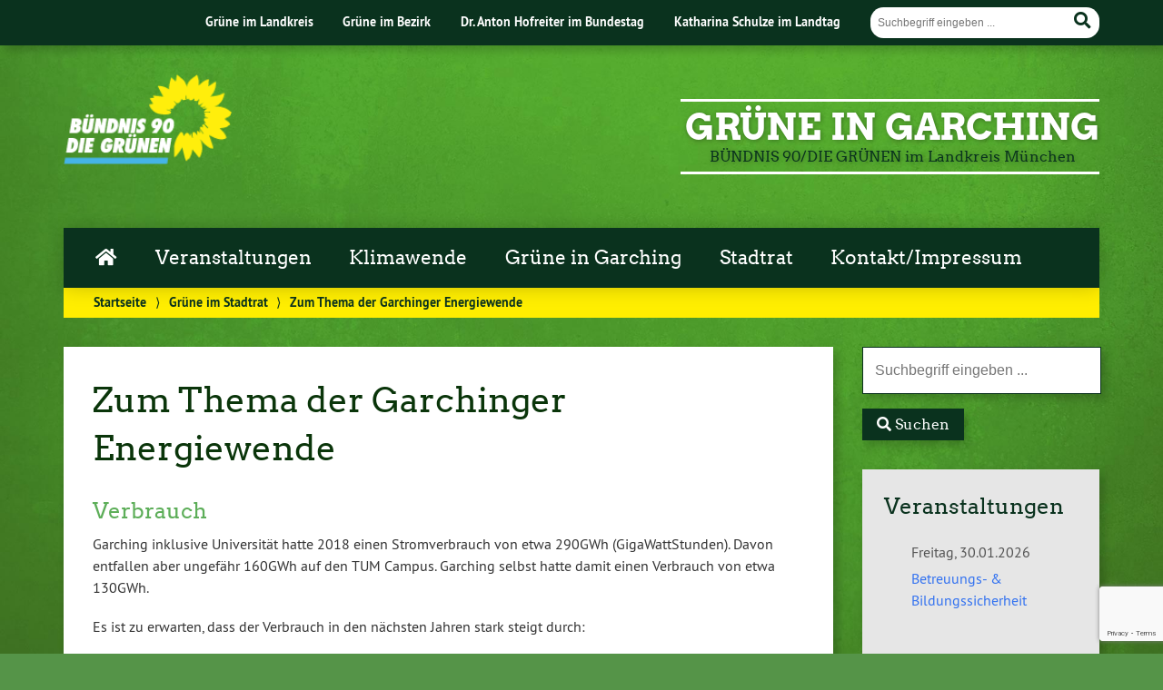

--- FILE ---
content_type: text/html; charset=UTF-8
request_url: https://gruene-garching.de/gruene-im-stadtrat/zum-thema-der-garchinger-energiewende/
body_size: 14430
content:
<!doctype html>

<!--[if lt IE 7]><html lang="de" class="no-js lt-ie9 lt-ie8 lt-ie7"> <![endif]-->
<!--[if (IE 7)&!(IEMobile)]><html lang="de" class="no-js lt-ie9 lt-ie8"><![endif]-->
<!--[if (IE 8)&!(IEMobile)]><html lang="de" class="no-js lt-ie9"><![endif]-->
<!--[if gt IE 8]><!--> <html lang="de" class="no-js"><!--<![endif]-->

	<head>
		<meta charset="utf-8">

		<title>Zum Thema der Garchinger Energiewende | GRÜNE in Garching</title>


		<!-- Google Chrome Frame for IE -->
		<meta http-equiv="X-UA-Compatible" content="IE=edge,chrome=1">

		<!-- mobile  -->
		<meta name="HandheldFriendly" content="True">
		<meta name="MobileOptimized" content="320">
		<meta name="viewport" content="width=device-width, initial-scale=1.0"/>
		
		
		<!-- open graph -->
		<meta itemprop="og:site_name" content="GRÜNE in Garching">
		<meta itemprop="og:title" content="Zum Thema der Garchinger Energiewende">
		<meta itemprop="og:type" content="article">
		<meta itemprop="og:url" content="https://gruene-garching.de/gruene-im-stadtrat/zum-thema-der-garchinger-energiewende/">
		<meta property="og:description" content="Zum Thema der Garchinger Energiewende &#8211; Verbrauch Garching inklusive Universität hatte 2018 einen Stromverbrauch von etwa 290GWh (GigaWattStunden). Davon entfallen aber ungefähr 160GWh auf den TUM Campus. Garching selbst hatte damit einen Verbrauch von etwa 130GWh.... "/>
				
		<!-- basic meta-tags & seo-->

		<meta name="publisher" content="GRÜNE in Garching" />
		<meta name="author" content="GRÜNE in Garching" />
		<meta name="description" content="Zum Thema der Garchinger Energiewende &#8211; Verbrauch Garching inklusive Universität hatte 2018 einen Stromverbrauch von etwa 290GWh (GigaWattStunden). Davon entfallen aber ungefähr 160GWh auf den TUM Campus. Garching selbst hatte damit einen Verbrauch von etwa 130GWh.... " />
		<link rel="canonical" href="https://gruene-garching.de/gruene-im-stadtrat/zum-thema-der-garchinger-energiewende/" />		

		<!-- icons & favicons -->
		<link rel="apple-touch-icon" href="https://gruene-garching.de/wp-content/themes/urwahl3000/lib/images/apple-icon-touch.png">
		<link rel="icon" href="https://gruene-garching.de/wp-content/themes/urwahl3000/favicon.png">
		<!--[if IE]>
			<link rel="shortcut icon" href="https://gruene-garching.de/wp-content/themes/urwahl3000/favicon.ico">
		<![endif]-->
		<!-- or, set /favicon.ico for IE10 win -->
		<meta name="msapplication-TileColor" content="#f01d4f">
		<meta name="msapplication-TileImage" content="https://gruene-garching.de/wp-content/themes/urwahl3000/lib/images/win8-tile-icon.png">
		<meta name="theme-color" content="#46962b">

		<link rel="pingback" href="https://gruene-garching.de/xmlrpc.php">

		<meta name='robots' content='max-image-preview:large' />
<link rel="alternate" type="application/rss+xml" title="GRÜNE in Garching &raquo; Feed" href="https://gruene-garching.de/feed/" />
<link rel="alternate" type="application/rss+xml" title="GRÜNE in Garching &raquo; Kommentar-Feed" href="https://gruene-garching.de/comments/feed/" />
<link rel="alternate" title="oEmbed (JSON)" type="application/json+oembed" href="https://gruene-garching.de/wp-json/oembed/1.0/embed?url=https%3A%2F%2Fgruene-garching.de%2Fgruene-im-stadtrat%2Fzum-thema-der-garchinger-energiewende%2F" />
<link rel="alternate" title="oEmbed (XML)" type="text/xml+oembed" href="https://gruene-garching.de/wp-json/oembed/1.0/embed?url=https%3A%2F%2Fgruene-garching.de%2Fgruene-im-stadtrat%2Fzum-thema-der-garchinger-energiewende%2F&#038;format=xml" />
<style id='wp-img-auto-sizes-contain-inline-css' type='text/css'>
img:is([sizes=auto i],[sizes^="auto," i]){contain-intrinsic-size:3000px 1500px}
/*# sourceURL=wp-img-auto-sizes-contain-inline-css */
</style>
<style id='wp-block-library-inline-css' type='text/css'>
:root{--wp-block-synced-color:#7a00df;--wp-block-synced-color--rgb:122,0,223;--wp-bound-block-color:var(--wp-block-synced-color);--wp-editor-canvas-background:#ddd;--wp-admin-theme-color:#007cba;--wp-admin-theme-color--rgb:0,124,186;--wp-admin-theme-color-darker-10:#006ba1;--wp-admin-theme-color-darker-10--rgb:0,107,160.5;--wp-admin-theme-color-darker-20:#005a87;--wp-admin-theme-color-darker-20--rgb:0,90,135;--wp-admin-border-width-focus:2px}@media (min-resolution:192dpi){:root{--wp-admin-border-width-focus:1.5px}}.wp-element-button{cursor:pointer}:root .has-very-light-gray-background-color{background-color:#eee}:root .has-very-dark-gray-background-color{background-color:#313131}:root .has-very-light-gray-color{color:#eee}:root .has-very-dark-gray-color{color:#313131}:root .has-vivid-green-cyan-to-vivid-cyan-blue-gradient-background{background:linear-gradient(135deg,#00d084,#0693e3)}:root .has-purple-crush-gradient-background{background:linear-gradient(135deg,#34e2e4,#4721fb 50%,#ab1dfe)}:root .has-hazy-dawn-gradient-background{background:linear-gradient(135deg,#faaca8,#dad0ec)}:root .has-subdued-olive-gradient-background{background:linear-gradient(135deg,#fafae1,#67a671)}:root .has-atomic-cream-gradient-background{background:linear-gradient(135deg,#fdd79a,#004a59)}:root .has-nightshade-gradient-background{background:linear-gradient(135deg,#330968,#31cdcf)}:root .has-midnight-gradient-background{background:linear-gradient(135deg,#020381,#2874fc)}:root{--wp--preset--font-size--normal:16px;--wp--preset--font-size--huge:42px}.has-regular-font-size{font-size:1em}.has-larger-font-size{font-size:2.625em}.has-normal-font-size{font-size:var(--wp--preset--font-size--normal)}.has-huge-font-size{font-size:var(--wp--preset--font-size--huge)}.has-text-align-center{text-align:center}.has-text-align-left{text-align:left}.has-text-align-right{text-align:right}.has-fit-text{white-space:nowrap!important}#end-resizable-editor-section{display:none}.aligncenter{clear:both}.items-justified-left{justify-content:flex-start}.items-justified-center{justify-content:center}.items-justified-right{justify-content:flex-end}.items-justified-space-between{justify-content:space-between}.screen-reader-text{border:0;clip-path:inset(50%);height:1px;margin:-1px;overflow:hidden;padding:0;position:absolute;width:1px;word-wrap:normal!important}.screen-reader-text:focus{background-color:#ddd;clip-path:none;color:#444;display:block;font-size:1em;height:auto;left:5px;line-height:normal;padding:15px 23px 14px;text-decoration:none;top:5px;width:auto;z-index:100000}html :where(.has-border-color){border-style:solid}html :where([style*=border-top-color]){border-top-style:solid}html :where([style*=border-right-color]){border-right-style:solid}html :where([style*=border-bottom-color]){border-bottom-style:solid}html :where([style*=border-left-color]){border-left-style:solid}html :where([style*=border-width]){border-style:solid}html :where([style*=border-top-width]){border-top-style:solid}html :where([style*=border-right-width]){border-right-style:solid}html :where([style*=border-bottom-width]){border-bottom-style:solid}html :where([style*=border-left-width]){border-left-style:solid}html :where(img[class*=wp-image-]){height:auto;max-width:100%}:where(figure){margin:0 0 1em}html :where(.is-position-sticky){--wp-admin--admin-bar--position-offset:var(--wp-admin--admin-bar--height,0px)}@media screen and (max-width:600px){html :where(.is-position-sticky){--wp-admin--admin-bar--position-offset:0px}}

/*# sourceURL=wp-block-library-inline-css */
</style><style id='global-styles-inline-css' type='text/css'>
:root{--wp--preset--aspect-ratio--square: 1;--wp--preset--aspect-ratio--4-3: 4/3;--wp--preset--aspect-ratio--3-4: 3/4;--wp--preset--aspect-ratio--3-2: 3/2;--wp--preset--aspect-ratio--2-3: 2/3;--wp--preset--aspect-ratio--16-9: 16/9;--wp--preset--aspect-ratio--9-16: 9/16;--wp--preset--color--black: #000000;--wp--preset--color--cyan-bluish-gray: #abb8c3;--wp--preset--color--white: #ffffff;--wp--preset--color--pale-pink: #f78da7;--wp--preset--color--vivid-red: #cf2e2e;--wp--preset--color--luminous-vivid-orange: #ff6900;--wp--preset--color--luminous-vivid-amber: #fcb900;--wp--preset--color--light-green-cyan: #7bdcb5;--wp--preset--color--vivid-green-cyan: #00d084;--wp--preset--color--pale-cyan-blue: #8ed1fc;--wp--preset--color--vivid-cyan-blue: #0693e3;--wp--preset--color--vivid-purple: #9b51e0;--wp--preset--gradient--vivid-cyan-blue-to-vivid-purple: linear-gradient(135deg,rgb(6,147,227) 0%,rgb(155,81,224) 100%);--wp--preset--gradient--light-green-cyan-to-vivid-green-cyan: linear-gradient(135deg,rgb(122,220,180) 0%,rgb(0,208,130) 100%);--wp--preset--gradient--luminous-vivid-amber-to-luminous-vivid-orange: linear-gradient(135deg,rgb(252,185,0) 0%,rgb(255,105,0) 100%);--wp--preset--gradient--luminous-vivid-orange-to-vivid-red: linear-gradient(135deg,rgb(255,105,0) 0%,rgb(207,46,46) 100%);--wp--preset--gradient--very-light-gray-to-cyan-bluish-gray: linear-gradient(135deg,rgb(238,238,238) 0%,rgb(169,184,195) 100%);--wp--preset--gradient--cool-to-warm-spectrum: linear-gradient(135deg,rgb(74,234,220) 0%,rgb(151,120,209) 20%,rgb(207,42,186) 40%,rgb(238,44,130) 60%,rgb(251,105,98) 80%,rgb(254,248,76) 100%);--wp--preset--gradient--blush-light-purple: linear-gradient(135deg,rgb(255,206,236) 0%,rgb(152,150,240) 100%);--wp--preset--gradient--blush-bordeaux: linear-gradient(135deg,rgb(254,205,165) 0%,rgb(254,45,45) 50%,rgb(107,0,62) 100%);--wp--preset--gradient--luminous-dusk: linear-gradient(135deg,rgb(255,203,112) 0%,rgb(199,81,192) 50%,rgb(65,88,208) 100%);--wp--preset--gradient--pale-ocean: linear-gradient(135deg,rgb(255,245,203) 0%,rgb(182,227,212) 50%,rgb(51,167,181) 100%);--wp--preset--gradient--electric-grass: linear-gradient(135deg,rgb(202,248,128) 0%,rgb(113,206,126) 100%);--wp--preset--gradient--midnight: linear-gradient(135deg,rgb(2,3,129) 0%,rgb(40,116,252) 100%);--wp--preset--font-size--small: 13px;--wp--preset--font-size--medium: 20px;--wp--preset--font-size--large: 36px;--wp--preset--font-size--x-large: 42px;--wp--preset--spacing--20: 0.44rem;--wp--preset--spacing--30: 0.67rem;--wp--preset--spacing--40: 1rem;--wp--preset--spacing--50: 1.5rem;--wp--preset--spacing--60: 2.25rem;--wp--preset--spacing--70: 3.38rem;--wp--preset--spacing--80: 5.06rem;--wp--preset--shadow--natural: 6px 6px 9px rgba(0, 0, 0, 0.2);--wp--preset--shadow--deep: 12px 12px 50px rgba(0, 0, 0, 0.4);--wp--preset--shadow--sharp: 6px 6px 0px rgba(0, 0, 0, 0.2);--wp--preset--shadow--outlined: 6px 6px 0px -3px rgb(255, 255, 255), 6px 6px rgb(0, 0, 0);--wp--preset--shadow--crisp: 6px 6px 0px rgb(0, 0, 0);}:where(.is-layout-flex){gap: 0.5em;}:where(.is-layout-grid){gap: 0.5em;}body .is-layout-flex{display: flex;}.is-layout-flex{flex-wrap: wrap;align-items: center;}.is-layout-flex > :is(*, div){margin: 0;}body .is-layout-grid{display: grid;}.is-layout-grid > :is(*, div){margin: 0;}:where(.wp-block-columns.is-layout-flex){gap: 2em;}:where(.wp-block-columns.is-layout-grid){gap: 2em;}:where(.wp-block-post-template.is-layout-flex){gap: 1.25em;}:where(.wp-block-post-template.is-layout-grid){gap: 1.25em;}.has-black-color{color: var(--wp--preset--color--black) !important;}.has-cyan-bluish-gray-color{color: var(--wp--preset--color--cyan-bluish-gray) !important;}.has-white-color{color: var(--wp--preset--color--white) !important;}.has-pale-pink-color{color: var(--wp--preset--color--pale-pink) !important;}.has-vivid-red-color{color: var(--wp--preset--color--vivid-red) !important;}.has-luminous-vivid-orange-color{color: var(--wp--preset--color--luminous-vivid-orange) !important;}.has-luminous-vivid-amber-color{color: var(--wp--preset--color--luminous-vivid-amber) !important;}.has-light-green-cyan-color{color: var(--wp--preset--color--light-green-cyan) !important;}.has-vivid-green-cyan-color{color: var(--wp--preset--color--vivid-green-cyan) !important;}.has-pale-cyan-blue-color{color: var(--wp--preset--color--pale-cyan-blue) !important;}.has-vivid-cyan-blue-color{color: var(--wp--preset--color--vivid-cyan-blue) !important;}.has-vivid-purple-color{color: var(--wp--preset--color--vivid-purple) !important;}.has-black-background-color{background-color: var(--wp--preset--color--black) !important;}.has-cyan-bluish-gray-background-color{background-color: var(--wp--preset--color--cyan-bluish-gray) !important;}.has-white-background-color{background-color: var(--wp--preset--color--white) !important;}.has-pale-pink-background-color{background-color: var(--wp--preset--color--pale-pink) !important;}.has-vivid-red-background-color{background-color: var(--wp--preset--color--vivid-red) !important;}.has-luminous-vivid-orange-background-color{background-color: var(--wp--preset--color--luminous-vivid-orange) !important;}.has-luminous-vivid-amber-background-color{background-color: var(--wp--preset--color--luminous-vivid-amber) !important;}.has-light-green-cyan-background-color{background-color: var(--wp--preset--color--light-green-cyan) !important;}.has-vivid-green-cyan-background-color{background-color: var(--wp--preset--color--vivid-green-cyan) !important;}.has-pale-cyan-blue-background-color{background-color: var(--wp--preset--color--pale-cyan-blue) !important;}.has-vivid-cyan-blue-background-color{background-color: var(--wp--preset--color--vivid-cyan-blue) !important;}.has-vivid-purple-background-color{background-color: var(--wp--preset--color--vivid-purple) !important;}.has-black-border-color{border-color: var(--wp--preset--color--black) !important;}.has-cyan-bluish-gray-border-color{border-color: var(--wp--preset--color--cyan-bluish-gray) !important;}.has-white-border-color{border-color: var(--wp--preset--color--white) !important;}.has-pale-pink-border-color{border-color: var(--wp--preset--color--pale-pink) !important;}.has-vivid-red-border-color{border-color: var(--wp--preset--color--vivid-red) !important;}.has-luminous-vivid-orange-border-color{border-color: var(--wp--preset--color--luminous-vivid-orange) !important;}.has-luminous-vivid-amber-border-color{border-color: var(--wp--preset--color--luminous-vivid-amber) !important;}.has-light-green-cyan-border-color{border-color: var(--wp--preset--color--light-green-cyan) !important;}.has-vivid-green-cyan-border-color{border-color: var(--wp--preset--color--vivid-green-cyan) !important;}.has-pale-cyan-blue-border-color{border-color: var(--wp--preset--color--pale-cyan-blue) !important;}.has-vivid-cyan-blue-border-color{border-color: var(--wp--preset--color--vivid-cyan-blue) !important;}.has-vivid-purple-border-color{border-color: var(--wp--preset--color--vivid-purple) !important;}.has-vivid-cyan-blue-to-vivid-purple-gradient-background{background: var(--wp--preset--gradient--vivid-cyan-blue-to-vivid-purple) !important;}.has-light-green-cyan-to-vivid-green-cyan-gradient-background{background: var(--wp--preset--gradient--light-green-cyan-to-vivid-green-cyan) !important;}.has-luminous-vivid-amber-to-luminous-vivid-orange-gradient-background{background: var(--wp--preset--gradient--luminous-vivid-amber-to-luminous-vivid-orange) !important;}.has-luminous-vivid-orange-to-vivid-red-gradient-background{background: var(--wp--preset--gradient--luminous-vivid-orange-to-vivid-red) !important;}.has-very-light-gray-to-cyan-bluish-gray-gradient-background{background: var(--wp--preset--gradient--very-light-gray-to-cyan-bluish-gray) !important;}.has-cool-to-warm-spectrum-gradient-background{background: var(--wp--preset--gradient--cool-to-warm-spectrum) !important;}.has-blush-light-purple-gradient-background{background: var(--wp--preset--gradient--blush-light-purple) !important;}.has-blush-bordeaux-gradient-background{background: var(--wp--preset--gradient--blush-bordeaux) !important;}.has-luminous-dusk-gradient-background{background: var(--wp--preset--gradient--luminous-dusk) !important;}.has-pale-ocean-gradient-background{background: var(--wp--preset--gradient--pale-ocean) !important;}.has-electric-grass-gradient-background{background: var(--wp--preset--gradient--electric-grass) !important;}.has-midnight-gradient-background{background: var(--wp--preset--gradient--midnight) !important;}.has-small-font-size{font-size: var(--wp--preset--font-size--small) !important;}.has-medium-font-size{font-size: var(--wp--preset--font-size--medium) !important;}.has-large-font-size{font-size: var(--wp--preset--font-size--large) !important;}.has-x-large-font-size{font-size: var(--wp--preset--font-size--x-large) !important;}
/*# sourceURL=global-styles-inline-css */
</style>

<style id='classic-theme-styles-inline-css' type='text/css'>
/*! This file is auto-generated */
.wp-block-button__link{color:#fff;background-color:#32373c;border-radius:9999px;box-shadow:none;text-decoration:none;padding:calc(.667em + 2px) calc(1.333em + 2px);font-size:1.125em}.wp-block-file__button{background:#32373c;color:#fff;text-decoration:none}
/*# sourceURL=/wp-includes/css/classic-themes.min.css */
</style>
<link rel='stylesheet' id='contact-form-7-css' href='https://gruene-garching.de/wp-content/plugins/contact-form-7/includes/css/styles.css?ver=6.1.4' type='text/css' media='all' />
<link rel='stylesheet' id='events-manager-css' href='https://gruene-garching.de/wp-content/plugins/events-manager/includes/css/events-manager.min.css?ver=7.2.3.1' type='text/css' media='all' />
<style id='events-manager-inline-css' type='text/css'>
body .em { --font-family : inherit; --font-weight : inherit; --font-size : 1em; --line-height : inherit; }
/*# sourceURL=events-manager-inline-css */
</style>
<link rel='stylesheet' id='cryptx-styles-css' href='https://gruene-garching.de/wp-content/plugins/cryptx/css/cryptx.css?ver=4.0.10' type='text/css' media='all' />
<link rel='stylesheet' id='wp-cal-leaflet-css-css' href='https://gruene-garching.de/wp-content/themes/urwahl3000/functions/kal3000//map/leaflet.css?ver=6.9' type='text/css' media='all' />
<link rel='stylesheet' id='kr8-fontawesome-css' href='https://gruene-garching.de/wp-content/themes/urwahl3000/lib/fonts/fontawesome.css?ver=5.12.0' type='text/css' media='all' />
<link rel='stylesheet' id='kr8-stylesheet-css' href='https://gruene-garching.de/wp-content/themes/urwahl3000/lib/css/style.css?ver=6.9' type='text/css' media='all' />
<link rel='stylesheet' id='kr8-print-css' href='https://gruene-garching.de/wp-content/themes/urwahl3000/lib/css/print.css?ver=6.9' type='text/css' media='print' />
<link rel='stylesheet' id='kr8-fancycss-css' href='https://gruene-garching.de/wp-content/themes/urwahl3000/lib/js/libs/fancybox/jquery.fancybox.css?ver=6.9' type='text/css' media='all' />
<link rel='stylesheet' id='kr8-fancybuttoncss-css' href='https://gruene-garching.de/wp-content/themes/urwahl3000/lib/js/libs/fancybox/jquery.fancybox-buttons.css?ver=6.9' type='text/css' media='all' />
<!--[if lt IE 9]>
<link rel='stylesheet' id='kr8-ie-only-css' href='https://gruene-garching.de/wp-content/themes/urwahl3000/lib/css/ie.css?ver=6.9' type='text/css' media='all' />
<![endif]-->
<link rel='stylesheet' id='kr8-childtheme-css-css' href='https://gruene-garching.de/wp-content/themes/urwahl3000_childtheme/style.css?ver=6.9' type='text/css' media='all' />
<script type="text/javascript" src="https://gruene-garching.de/wp-includes/js/jquery/jquery.min.js?ver=3.7.1" id="jquery-core-js"></script>
<script type="text/javascript" src="https://gruene-garching.de/wp-includes/js/jquery/jquery-migrate.min.js?ver=3.4.1" id="jquery-migrate-js"></script>
<script type="text/javascript" src="https://gruene-garching.de/wp-includes/js/jquery/ui/core.min.js?ver=1.13.3" id="jquery-ui-core-js"></script>
<script type="text/javascript" src="https://gruene-garching.de/wp-includes/js/jquery/ui/mouse.min.js?ver=1.13.3" id="jquery-ui-mouse-js"></script>
<script type="text/javascript" src="https://gruene-garching.de/wp-includes/js/jquery/ui/sortable.min.js?ver=1.13.3" id="jquery-ui-sortable-js"></script>
<script type="text/javascript" src="https://gruene-garching.de/wp-includes/js/jquery/ui/datepicker.min.js?ver=1.13.3" id="jquery-ui-datepicker-js"></script>
<script type="text/javascript" id="jquery-ui-datepicker-js-after">
/* <![CDATA[ */
jQuery(function(jQuery){jQuery.datepicker.setDefaults({"closeText":"Schlie\u00dfen","currentText":"Heute","monthNames":["Januar","Februar","M\u00e4rz","April","Mai","Juni","Juli","August","September","Oktober","November","Dezember"],"monthNamesShort":["Jan.","Feb.","M\u00e4rz","Apr.","Mai","Juni","Juli","Aug.","Sep.","Okt.","Nov.","Dez."],"nextText":"Weiter","prevText":"Zur\u00fcck","dayNames":["Sonntag","Montag","Dienstag","Mittwoch","Donnerstag","Freitag","Samstag"],"dayNamesShort":["So.","Mo.","Di.","Mi.","Do.","Fr.","Sa."],"dayNamesMin":["S","M","D","M","D","F","S"],"dateFormat":"d. MM yy","firstDay":1,"isRTL":false});});
//# sourceURL=jquery-ui-datepicker-js-after
/* ]]> */
</script>
<script type="text/javascript" src="https://gruene-garching.de/wp-includes/js/jquery/ui/resizable.min.js?ver=1.13.3" id="jquery-ui-resizable-js"></script>
<script type="text/javascript" src="https://gruene-garching.de/wp-includes/js/jquery/ui/draggable.min.js?ver=1.13.3" id="jquery-ui-draggable-js"></script>
<script type="text/javascript" src="https://gruene-garching.de/wp-includes/js/jquery/ui/controlgroup.min.js?ver=1.13.3" id="jquery-ui-controlgroup-js"></script>
<script type="text/javascript" src="https://gruene-garching.de/wp-includes/js/jquery/ui/checkboxradio.min.js?ver=1.13.3" id="jquery-ui-checkboxradio-js"></script>
<script type="text/javascript" src="https://gruene-garching.de/wp-includes/js/jquery/ui/button.min.js?ver=1.13.3" id="jquery-ui-button-js"></script>
<script type="text/javascript" src="https://gruene-garching.de/wp-includes/js/jquery/ui/dialog.min.js?ver=1.13.3" id="jquery-ui-dialog-js"></script>
<script type="text/javascript" id="events-manager-js-extra">
/* <![CDATA[ */
var EM = {"ajaxurl":"https://gruene-garching.de/wp-admin/admin-ajax.php","locationajaxurl":"https://gruene-garching.de/wp-admin/admin-ajax.php?action=locations_search","firstDay":"1","locale":"de","dateFormat":"yy-mm-dd","ui_css":"https://gruene-garching.de/wp-content/plugins/events-manager/includes/css/jquery-ui/build.min.css","show24hours":"1","is_ssl":"1","autocomplete_limit":"10","calendar":{"breakpoints":{"small":560,"medium":908,"large":false},"month_format":"M Y"},"phone":"","datepicker":{"format":"d.m.Y","locale":"de"},"search":{"breakpoints":{"small":650,"medium":850,"full":false}},"url":"https://gruene-garching.de/wp-content/plugins/events-manager","assets":{"input.em-uploader":{"js":{"em-uploader":{"url":"https://gruene-garching.de/wp-content/plugins/events-manager/includes/js/em-uploader.js?v=7.2.3.1","event":"em_uploader_ready"}}},".em-event-editor":{"js":{"event-editor":{"url":"https://gruene-garching.de/wp-content/plugins/events-manager/includes/js/events-manager-event-editor.js?v=7.2.3.1","event":"em_event_editor_ready"}},"css":{"event-editor":"https://gruene-garching.de/wp-content/plugins/events-manager/includes/css/events-manager-event-editor.min.css?v=7.2.3.1"}},".em-recurrence-sets, .em-timezone":{"js":{"luxon":{"url":"luxon/luxon.js?v=7.2.3.1","event":"em_luxon_ready"}}},".em-booking-form, #em-booking-form, .em-booking-recurring, .em-event-booking-form":{"js":{"em-bookings":{"url":"https://gruene-garching.de/wp-content/plugins/events-manager/includes/js/bookingsform.js?v=7.2.3.1","event":"em_booking_form_js_loaded"}}},"#em-opt-archetypes":{"js":{"archetypes":"https://gruene-garching.de/wp-content/plugins/events-manager/includes/js/admin-archetype-editor.js?v=7.2.3.1","archetypes_ms":"https://gruene-garching.de/wp-content/plugins/events-manager/includes/js/admin-archetypes.js?v=7.2.3.1","qs":"qs/qs.js?v=7.2.3.1"}}},"cached":"","bookingInProgress":"Bitte warte, w\u00e4hrend die Buchung abgeschickt wird.","tickets_save":"Ticket speichern","bookingajaxurl":"https://gruene-garching.de/wp-admin/admin-ajax.php","bookings_export_save":"Buchungen exportieren","bookings_settings_save":"Einstellungen speichern","booking_delete":"Bist du dir sicher, dass du es l\u00f6schen m\u00f6chtest?","booking_offset":"30","bookings":{"submit_button":{"text":{"default":"Buchung abschicken","free":"Buchung abschicken","payment":"Buchung abschicken","processing":"Processing ..."}},"update_listener":""},"bb_full":"Ausverkauft","bb_book":"Jetzt buchen","bb_booking":"Buche ...","bb_booked":"Buchung Abgesendet","bb_error":"Buchung Fehler. Nochmal versuchen?","bb_cancel":"Abbrechen","bb_canceling":"Stornieren ...","bb_cancelled":"Abgesagt","bb_cancel_error":"Stornierung Fehler. Nochmal versuchen?","txt_search":"Suche","txt_searching":"Suche...","txt_loading":"Wird geladen\u00a0\u2026","event_detach_warning":"Bist du sicher, dass du diese sich wiederholende Veranstaltung herausl\u00f6sen willst? Wenn du dies tun, verlierst du alle Buchungsinformationen und die alten wiederkehrenden Veranstaltung werden gel\u00f6scht.","delete_recurrence_warning":"Bist du sicher, dass du alle Wiederholungen dieser Veranstaltung l\u00f6schen willst? Alle Veranstaltungen werden in den Papierkorb verschoben.","disable_bookings_warning":"Bist du sicher, dass du Buchungen deaktivieren willst? Wenn du das tust und speicherst, wirst du alle bisherigen Buchungen verlieren. Wenn du nur weitere Buchungen verhindern willst, reduziere die Anzahl der verf\u00fcgbaren Pl\u00e4tze auf die Anzahl der bisherigen Buchungen.","booking_warning_cancel":"Bist du sicher, dass du deine Buchung stornieren willst?"};
//# sourceURL=events-manager-js-extra
/* ]]> */
</script>
<script type="text/javascript" src="https://gruene-garching.de/wp-content/plugins/events-manager/includes/js/events-manager.js?ver=7.2.3.1" id="events-manager-js"></script>
<script type="text/javascript" src="https://gruene-garching.de/wp-content/plugins/events-manager/includes/external/flatpickr/l10n/de.js?ver=7.2.3.1" id="em-flatpickr-localization-js"></script>
<script type="text/javascript" id="cryptx-js-js-extra">
/* <![CDATA[ */
var cryptxConfig = {"iterations":"10000","keyLength":"32","ivLength":"16","saltLength":"16","cipher":"aes-256-gcm"};
//# sourceURL=cryptx-js-js-extra
/* ]]> */
</script>
<script type="text/javascript" src="https://gruene-garching.de/wp-content/plugins/cryptx/js/cryptx.min.js?ver=4.0.10" id="cryptx-js-js"></script>
<script type="text/javascript" src="https://gruene-garching.de/wp-content/themes/urwahl3000/functions/kal3000//map/leaflet.js?ver=6.9" id="wp-cal-leaflet-js-js"></script>
<script type="text/javascript" src="https://gruene-garching.de/wp-content/themes/urwahl3000/lib/js/libs/modernizr.custom.min.js?ver=2.5.3" id="kr8-modernizr-js"></script>
<script type="text/javascript" src="https://gruene-garching.de/wp-content/themes/urwahl3000/lib/js/libs/fancybox/jquery.fancybox.pack.js?ver=2.1.4" id="kr8-fancybox-js"></script>
<script type="text/javascript" src="https://gruene-garching.de/wp-content/themes/urwahl3000/lib/js/responsiveTabs.min.js?ver=2.1.4" id="kr8-tabs-js"></script>
<link rel="canonical" href="https://gruene-garching.de/gruene-im-stadtrat/zum-thema-der-garchinger-energiewende/" />
<link rel='shortlink' href='https://gruene-garching.de/?p=2499' />
<!-- Analytics by WP Statistics - https://wp-statistics.com -->
<style type="text/css" id="custom-background-css">
body.custom-background { background-image: url("https://gruene-garching.de/wp-content/themes/urwahl3000/lib/images/body_bg.jpg"); background-position: center top; background-size: auto; background-repeat: repeat; background-attachment: fixed; }
</style>
	<style id="sccss">/* Füge hier Dein eigenes CSS ein */
#header h2 {
    font-size: 1em;
    text-shadow: 1px 1px 5px rgba(0,0,0,0.3);
    color: #0a321e;
    margin: 5px 0 0 0;
    text-align: center;
}

td {vertical-align: top;}

h4 {font-size: 1em;}

.widget_termine_liste_widget span {
    font-size: 1em;
    margin-right: 0;
}


.event-categories {
  display: inline;
  list-style: none;
  margin-left: 0em !important;
}
.event-categories li {
  display: inline;
}
.event-categories li:after {
  content: ", ";
}

.event-categories li:last-child:after {
    content: "";
}
.event-categories li::before {
    content: "";
		left: 0em;
		width: 0em;
		text-align: right;
}



.event_date_info::before{
  content: "\f073";
  padding-right: 0.5em;
	color: #46962b;
	font-size: 1.2em;
  font-family: "FontAwesome";
}
.event_date_zeit::before{
  content: "\f017";
  padding-right: 0.5em;
	color: #46962b;
	font-size: 1.2em;
  font-family: "FontAwesome";
}
.event_location::before{
  content: "\f041";
  padding-right: 0.5em;
	color: #46962b;
	font-size: 1.2em;
  font-family: "FontAwesome";
}


.event_image_span img{
  float: right;
  max-width: 50%;
}






.Ratsabstimmung_ja {
  border-right-style: solid;
  border-right-width: 20px;
  border-color: green;
}

.Ratsabstimmung_nein {
  border-right-style: solid;
  border-right-width: 20px;
  border-color: red;
}

.Ratsabstimmung_gruen_ja {
  border-style: solid;
  border-width: 5px;
  border-color: green;
  margin-right: 4px;
  padding: 5px;
}

.Ratsabstimmung_gruen_nein {
  border-style: solid;
  border-width: 5px;
  border-color: red;
  margin-right: 4px;
  padding: 5px;
}

.Ratsabstimmung h2{
  border-bottom-style: solid;
  border-bottom-width: 2px;
	border-color: #559448;
  display: inline-block;
}

.Ratsabstimmung_Status_Angenommen {
 float: right;
}
.Ratsabstimmung_Status_Angenommen:After {
 content: "Status: Angenommen";
}

.Ratsabstimmung_Status_Abgelehnt {
 float: right;
}

.Ratsabstimmung_Status_Abgelehnt:After {
 content: "Status: Abgelehnt";
}

.Ratsabstimmung_gruenes_ja{
 text-align: center;
 color: #559448;
 font-weight: bold;
   font-size: large;
}

.Ratsabstimmung_gruenes_nein{
 text-align: center;
 color: #ff3333;
 font-weight: bold;
   font-size: large;
}

#teaser.welcome{
		padding:0;
   box-sizing: border-box;
	text-align: center;
	background-color:#D6ECDF;
}

#teaser .page-title{
	margin-bottom: 0em;
}

#teaserBck .column {
  float: left;
  width: 33.33%;
  padding: 0px;
  box-sizing: border-box;
  object-fit: contain;
}

/* Clearfix (clear floats) */
#teaserBck .row::after {
  content: "";
  clear: both;
  display: table;
  box-sizing: border-box;
}




/* Centered text */
.centeredText {
  position: absolute;
  top: 0%;
  left: 20%;
  transform: translate(-10%, 10%);
}

.containerImageText {
  position: relative;
  text-align: center;
  color: white;
}


#teaserBck.welcome p{
  margin: 0;
}

.tooltip {
  position: relative;
  display: inline-block;
}

.tooltip .tooltiptext {
  visibility: hidden;
  width: 140px;
  background-color: black;
  color: #fff;
  text-align: center;
  border-radius: 6px;
  padding: 5px 0;
  
  /* Position the tooltip */
  position: absolute;
  z-index: 1;
  top: 10%;
  left: 90%;
}

.tooltip:hover .tooltiptext {
  visibility: visible;
}


#teaserBck.welcome .clearfix::before{
  display: none;
}

ul.nostar li::before{
	content: "";
}

ul.relativeBefore li::before{
	content: "✲ ";
	position: static;
}

.highlightGreen{
	background-color: #e6e6e6;
	border:0em solid;
	padding: 1px;
	border-color: green;
}

.highlightGreen .ul{
	margin-bottom: 1em;
}


.highlightGreen .ul .li{
	margin: 0 0 0.2em 0;
}

div.highlightEundU{
	background-color: hsla(105, 55%, 38%, 0.45);
	color:#0a321e;
	border:0em solid;
	padding: 0.25em;
	margin:0.25em;
}
div.highlightEundU a{
	color:#0a321e;
}
div.highlightEundU ul li::before{
	color:#0a321e;
}

div.removeEmptyP p:empty {
  display: none;
}

div.highlightVundS{
	background-color: hsla(200, 76%, 60%, 0.4);
	border:0em solid;
	color:#0a321e;
	padding: 0.25em;
	margin:0.25em;
}
div.highlightVundS a{
	color:#0a321e;
}
div.highlightVundS ul li::before{
	color:#0a321e;
}

div.highlightSozial{
	background-color: hsla(56, 100%, 50%, 0.4);
	border:0em solid;
	color: #0a321e;
	padding: 0.25em;
	margin:0.25em;
}
div.highlightSozial a{
color:#0a321e;
}
div.highlightSozial ul li::before{
	color:#0a321e;
}

div.highlightKultur{
	background-color: hsla(327, 100%, 45%, 0.4);
	border:0em solid;
	color:#0a321e;
	padding: 0.25em;
	margin:0.25em;
}
div.highlightKultur a{
color:#0a321e;
}
div.highlightKultur ul li::before{
	color:#0a321e;
}
div.highlightGWO{
	background-color: hsla(150, 67%, 12%, 0.4);
	border:0em solid;
	color:#0a321e;
	padding: 0.25em;
	margin:0.25em;
}
div.highlightGWO a{
color:#0a321e;
}
div.highlightGWO ul li::before{
	color:#0a321e;
}

div.wahlprogrammTopics{
	padding: 0.25em;
	margin:0.25em;
}

div.darkLinkColor a{
	color:#0a321e;
}

.horizontalLine {
  border-top: thick solid #46962b;
}

.hyphenate {
    overflow-wrap: break-word;
    word-wrap: break-word;
    -webkit-hyphens: auto;
    -ms-hyphens: auto;
    hyphens: auto;
}
</style>		
		<!--[if lt IE 9]>
			<script src="https://gruene-garching.de/wp-content/themes/urwahl3000/lib/js/responsive.js"></script>
		<![endif]-->
		
		
		
	</head>

	<body class="wp-singular page-template-default page page-id-2499 page-child parent-pageid-1010 custom-background wp-theme-urwahl3000 wp-child-theme-urwahl3000_childtheme">
	
		<nav class="unsichtbar"><h6>Sprungmarken dieser Website</h6><ul>
			<li><a href="#content">Direkt zum Inhalt</a></li>
			<li><a href="#nav-main">Zur Navigation</a></li>
			<li><a href="#sidebar1">Seitenleiste mit weiterführenden Informationen</a></li>
			<li><a href="#footer">Zum Fußbereich</a></li>
		</ul></nav>
		
				
		<section id="portal">
			<div class="inner">
				<nav role="navigation" id="nav-portal"><h6 class="unsichtbar">Links zu ähnlichen Websites:</h6>
					<ul id="menu-kopfzeile" class="navigation"><li id="menu-item-4" class="menu-item menu-item-type-custom menu-item-object-custom menu-item-4"><a href="http://www.gruene-ml.de">Grüne im Landkreis</a></li>
<li id="menu-item-1431" class="menu-item menu-item-type-custom menu-item-object-custom menu-item-1431"><a href="https://gruene-oberbayern.de/">Grüne im Bezirk</a></li>
<li id="menu-item-5" class="menu-item menu-item-type-custom menu-item-object-custom menu-item-5"><a href="http://www.toni-hofreiter.de">Dr. Anton Hofreiter im Bundestag</a></li>
<li id="menu-item-6" class="menu-item menu-item-type-custom menu-item-object-custom menu-item-6"><a href="http://www.katharina-schulze.de">Katharina Schulze im Landtag</a></li>
</ul>				</nav>

				<section class="suche"><h6 class="unsichtbar">Suchformular</h6><form role="search" method="get" class="searchform" action="https://gruene-garching.de/" >
	<label for="search">Der Suchbegriff nach dem die Website durchsucht werden soll.</label>
	<input type="text" name="s" id="search" value="" placeholder="Suchbegriff eingeben ..." />
	<button type="submit" class="button-submit">
				<span class="fas fa-search"></span> <span class="text">Suchen</span>
			</button>
	</form></section>
							</div>
		</section>
			
		
		<div id="wrap">
			
															<header id="header" class="pos noimg" role="banner">
			
									<p id="logo"><a href="https://gruene-garching.de/" title="Zur Startseite"><img src="
					https://gruene-garching.de/wp-content/themes/urwahl3000_childtheme/lib/images/logo.png" width="185" height="100" alt="GRÜNE in Garching"></a></p>
					
					<div class="hgroup">
						<h1 id="site-title"><span><a href="https://gruene-garching.de/" title="GRÜNE in Garching" rel="home">GRÜNE in Garching</a></span></h1>
												<h2 id="site-description">BÜNDNIS 90/DIE GRÜNEN im Landkreis München</h2>
											</div>
																
				<section class="suche"><h6 class="unsichtbar">Suchformular</h6><form role="search" method="get" class="searchform" action="https://gruene-garching.de/" >
	<label for="search">Der Suchbegriff nach dem die Website durchsucht werden soll.</label>
	<input type="text" name="s" id="search" value="" placeholder="Suchbegriff eingeben ..." />
	<button type="submit" class="button-submit">
				<span class="fas fa-search"></span> <span class="text">Suchen</span>
			</button>
	</form></section>
							</header>

							
			<nav class="mobile-switch"><ul><li class="first"><a id="switch-menu" href="#menu"><span class="fas fa-bars"></span><span class="hidden">Menü</span></a></li><li class="last"><a id="switch-search" href="#search"><span class="fas fa-search"></span><span class="hidden">Suche</span></a></li></ul></nav>

			
			<section class="navwrap">
				<nav role="navigation" class="pos" id="nav-main"><h6 class="unsichtbar">Hauptmenü:</h6>
					<ul id="menu-hauptmenue" class="navigation clearfix"><li id="menu-item-598" class="menu-item menu-item-type-custom menu-item-object-custom menu-item-home menu-item-598"><a href="https://gruene-garching.de"><span class="fas fa-home fa-fw"></span></a></li>
<li id="menu-item-2770" class="menu-item menu-item-type-custom menu-item-object-custom menu-item-2770"><a href="https://gruene-garching.de/events">Veranstaltungen</a></li>
<li id="menu-item-3267" class="menu-item menu-item-type-post_type menu-item-object-page menu-item-has-children menu-item-3267"><a href="https://gruene-garching.de/klimawende/">Klimawende</a>
<ul class="sub-menu">
	<li id="menu-item-3268" class="menu-item menu-item-type-post_type menu-item-object-page menu-item-3268"><a href="https://gruene-garching.de/klimawende-in-garching/">Klimawende in Garching</a></li>
	<li id="menu-item-3269" class="menu-item menu-item-type-post_type menu-item-object-page menu-item-3269"><a href="https://gruene-garching.de/klimawende-photovoltaik-und-waermepumpen/">Solarstrom &amp; Wärmepumpe</a></li>
	<li id="menu-item-3418" class="menu-item menu-item-type-post_type menu-item-object-page menu-item-3418"><a href="https://gruene-garching.de/wasserstoff-h2-ready/">Wasserstoff &amp; H2-Ready</a></li>
	<li id="menu-item-3295" class="menu-item menu-item-type-post_type menu-item-object-page menu-item-3295"><a href="https://gruene-garching.de/faktencheck/">Faktencheck</a></li>
	<li id="menu-item-3635" class="menu-item menu-item-type-post_type menu-item-object-page menu-item-3635"><a href="https://gruene-garching.de/umweltverbaende/">Umweltverbände</a></li>
</ul>
</li>
<li id="menu-item-1039" class="menu-item menu-item-type-post_type menu-item-object-page menu-item-has-children menu-item-1039"><a href="https://gruene-garching.de/gruene-in-garching/">Grüne in Garching</a>
<ul class="sub-menu">
	<li id="menu-item-3885" class="menu-item menu-item-type-post_type menu-item-object-page menu-item-3885"><a href="https://gruene-garching.de/kommunalwahl-2026/">Kommunalwahl 2026</a></li>
	<li id="menu-item-3945" class="menu-item menu-item-type-post_type menu-item-object-page menu-item-3945"><a href="https://gruene-garching.de/buergermeisterkandidat-2026/">Bürgermeisterkandidat 2026</a></li>
	<li id="menu-item-1040" class="menu-item menu-item-type-post_type menu-item-object-page menu-item-1040"><a href="https://gruene-garching.de/vorstand/">Vorstand</a></li>
	<li id="menu-item-2937" class="menu-item menu-item-type-post_type menu-item-object-page menu-item-2937"><a href="https://gruene-garching.de/gruene-in-garching/gruene-zeiten/">Grüne Zeiten</a></li>
	<li id="menu-item-1493" class="menu-item menu-item-type-post_type menu-item-object-page menu-item-1493"><a href="https://gruene-garching.de/wahlergebnisse/">Wahlergebnisse</a></li>
	<li id="menu-item-1581" class="menu-item menu-item-type-post_type menu-item-object-page menu-item-1581"><a href="https://gruene-garching.de/mitmachen/">Mitmachen</a></li>
</ul>
</li>
<li id="menu-item-1012" class="menu-item menu-item-type-post_type menu-item-object-page current-page-ancestor menu-item-has-children menu-item-1012"><a href="https://gruene-garching.de/gruene-im-stadtrat/">Stadtrat</a>
<ul class="sub-menu">
	<li id="menu-item-19" class="menu-item menu-item-type-post_type menu-item-object-page menu-item-19"><a href="https://gruene-garching.de/gruene-im-gemeinderat/">Stadtratsfraktion</a></li>
	<li id="menu-item-1014" class="menu-item menu-item-type-post_type menu-item-object-page menu-item-1014"><a href="https://gruene-garching.de/antraege/">Anträge</a></li>
	<li id="menu-item-3718" class="menu-item menu-item-type-post_type menu-item-object-page menu-item-3718"><a href="https://gruene-garching.de/sitzungskalender-der-stadt-garching/">Sitzungskalender</a></li>
</ul>
</li>
<li id="menu-item-18" class="menu-item menu-item-type-post_type menu-item-object-page menu-item-18"><a href="https://gruene-garching.de/kontakt/">Kontakt/Impressum</a></li>
</ul>				</nav>
				<div id="breadcrumb"><a href="https://gruene-garching.de">Startseite</a> <span class="delimiter">&rang;</span> <a href="https://gruene-garching.de/gruene-im-stadtrat/">Grüne im Stadtrat</a> <span class="delimiter">&rang;</span> <span class="current">Zum Thema der Garchinger Energiewende</span></div>
							</section>

			
			<section id="content">
				<div class="inner wrap clearfix">
			
			<div id="main" class="ninecol first clearfix" role="main">

	
				 

					     
						 						
						<article id="post-2499" class="clearfix post-2499 page type-page status-publish hentry" role="article" itemscope itemtype="http://schema.org/BlogPosting">
						
							<header class="article-header">
								 <h1 class="page-title" itemprop="headline">Zum Thema der Garchinger Energiewende</h1>
							</header>

							<section class="entry-content clearfix" itemprop="articleBody">
								<h3>Verbrauch</h3>
<p>Garching inklusive Universität hatte 2018 einen Stromverbrauch von etwa 290GWh (GigaWattStunden). Davon entfallen aber ungefähr 160GWh auf den TUM Campus. Garching selbst hatte damit einen Verbrauch von etwa 130GWh.</p>
<p>Es ist zu erwarten, dass der Verbrauch in den nächsten Jahren stark steigt durch:</p>
<ul>
<li>Elektromobilität, Elektroautos brauchen Strom zum laden.</li>
<li>Wärmewende wird den Strombedarf zum Heizen erhöhen</li>
<li>Bis zu 3000 neue Mitbürger*innen durch die zwei Neubaugebiete (Momentan ca. 18.000)</li>
</ul>
<h3>Photovoltaik/Solarenergie</h3>
<p>Die installierte Leistung wird bei Photovoltaik in kWp (Kilowatt Peak) gemessen. Ein kWp produziert bei uns im Jahr ungefähr 1000kWh an Energie.</p>
<p>2018 wurden in Garching ca. 9.8GWh an Strom durch Photovoltaik erzeugt. Das sind 7% des Garchinger Bedarfs.</p>
<p>Der neu geplante Solarpark an der Autobahn wird grob 1000 kWp an Leistung haben. Das entspricht im Jahr einer Stromerzeugung von 1 000 000kWh oder 1GWh. Damit kann der neue Solarpark etwas unter 1% des Garchinger Strombedarfs decken.</p>
<p>Das Problem des Flächenbedarfs bei Photovoltaik kann durch neue Konzepte wie Agrophotovoltaik vermieden werden. Dabei wird unter den Photovoltaikanlagen nach wie vor Landwirtschaft betrieben wodurch die Pflanzen auch besser vor Hitzewellen geschützt sind.</p>
<p>Außerdem sollten bereits versiegelte Flächen genutzt werden. Das sind vor allem Hausdächer und Parkplätze. Allein wird diese Fläche allerdings nicht reichen um den Garchinger Strombedarf zu decken. Realistisch sind wahrscheinlich um die 10%. Dazu muss der Ausbau in den kommenden Jahren aber viel schneller voran kommen.</p>
<h3>Windenergie</h3>
<p>Im Garchinger Norden ist ein Windrad geplant. Dieses soll ungefähr 11.5GWh pro Jahr liefern. Das sind grob 9% des Bedarfs. Nach aktuellem Stand wären eventuell noch zwei weitere Windräder möglich, wenn die Grundstückseigentümer dies unterstützen würden.</p>
<h3>Wie geht es weiter?</h3>
<p>Um 80-90% des aktuellen Strombedarfs in Garching selbst abzudecken braucht es also zehn Windräder oder 100 Solaranlagen, wie sie an der Autobahn geplant sind. Realistischer ist natürlich eine Mischung aus Sonne und Wind.</p>
<p>Außerdem wird es Speichermöglichkeiten brauchen. Hier ist der Landkreis München bereits in der Erprobung von Wasserstofftechnologien involviert.</p>
<p>Das weltweite CO2 Budget reicht keine 10 Jahre mehr. Die 80-90% Selbstabdeckung sollten daher möglichst bis 2030 realisiert werden.</p>
<p>Neben der Stromwende braucht es auch eine Wärmewende. Hier leistet die Garchinger Geothermie bereits einen kleinen Beitrag (&lt;10%). Für eine flächendeckende, regenerative Wärmeversorgung braucht es aber dringend eine durchdachte Planung.</p>
<p>Um die Energiewende in Garching erfolgreich organisieren zu können braucht es im Rathaus dringend personelle Verstärkung in Form eine*r Klimaschutzmanager*in. Nachdem unser Antrag dazu vor einiger Zeit noch abgelehnt wurde, haben sich Stadtrat und Verwaltung jetzt doch entschieden solch eine Stelle zu schaffen.</p>
<h3>Weitere Informationen</h3>
<p>Die Stadt Garching fördert Energieberatung, energetische Sanierungen und den Kauf von Solaranlagen über das Energiesparförderprogramm: <a href="https://www.garching.de/esfp.html">https://www.garching.de/esfp.html</a>.</p>
<p>Außerdem gibt es die landkreiseigene Energieagentur Ebersberg-München, bei der Sie sich fundiert und teils kostenlos beraten lassen können: <a href="https://www.energieagentur-ebe-m.de/">https://www.energieagentur-ebe-m.de/</a></p>
<p>Es gibt ein Solarpotentialkataster für den Landkreis: <a href="https://www.solare-stadt.de/kreis-muenchen/">https://www.solare-stadt.de/kreis-muenchen/</a>.<br />
Dort können Sie das Potential Ihres Daches für eine Solaranlagen nachschauen.</p>
<p>Die Grünen Planegg haben auf ihrer Seite ausführliche Beiträge für die verschiedenen Aspekte der kommunalen Energiewende. Besonders interessant auch der Beitrag zur Wärmewende, die hier noch nicht betrachtet ist:<br />
<a href="https://gruene-planegg.de/2021/06/14/energiewende-in-der-gemeinde-1-4-unser-zukuenftiges-energiesystem/">Energiewende in der Gemeinde &#8211; 1/4 unser zukuenftiges Energiesystem</a><br />
<a href="https://gruene-planegg.de/2021/06/14/energiewende-in-der-gemeinde-2-4-elektrizitaetswende/">Energiewende in der Gemeinde &#8211; 2/4 Elektrizitaetswende</a><br />
<a href="https://gruene-planegg.de/2021/06/14/energiewende-in-der-gemeinde-3-4-waermewende/">Energiewende in der Gemeinde &#8211; 3/4 <strong>Wärmewende</strong></a><br />
<a href="https://gruene-planegg.de/2021/06/14/energiewende-in-der-gemeinde-4-4-vision-2040/">Energiewende in der Gemeinde &#8211; 4/4 Vision 2040</a></p>
<p>Weitere Informationen zur Energiewende im Landkries finden Sie unter anderem im Treibhausgasbericht des Landkreises München:<br />
<a href="https://www.landkreis-muenchen.de/themen/energie-und-klimaschutz/29-klima-energie-initiative/entwicklung-der-co2-emissionen-im-landkreis/">https://www.landkreis-muenchen.de/themen/energie-und-klimaschutz/29-klima-energie-initiative/entwicklung-der-co2-emissionen-im-landkreis/</a></p>
<p>Auf der Homepage von Scientists for Future finden Sie Informationen zum Klimawandel und der Energiewende: <a href="https://de.scientists4future.org/">https://de.scientists4future.org/</a></p>
<p>Sehr zu empfehlen ist außerdem der Podcast der Quaschnings <a href="https://dasisteinegutefrage.de/">https://dasisteinegutefrage.de/</a></p>
<p>Anmerkungen, Anregungen und Korrekturen zu dieser Seite bitte an <a href="javascript:secureDecryptAndNavigate('EvlHGKA13jTFmIe2RPyNhrNwjthHtnpjad2BmC56qeWVnXUINYtGBBbRzjnY39CrNaO8I4gdk3JjPwh2IFW54p3xPBVbqTQoBzXdWc6PgUEo', '9f00c332f737a1c9b3f796a8cdf47ec5a7740ed485b44b3b0172d6e07a1e5166')">p&#104;&#105;li&#112;&#112;&#46;b&#97;uer&#64;&#103;&#114;u&#101;n&#101;-&#109;l&#46;d&#101;</a> .</p>

							</section>
					
						</article>
						
										    
					    
<!-- You can start editing here. -->

<div class="responsive-tabs comment-tabs">
	
	
		
	
		

</div><script>jQuery(document).ready(function() { RESPONSIVEUI.responsiveTabs(); }) </script>					
					    			
    		</div> 
    
							<div id="sidebar1" class="sidebar threecol last clearfix" role="complementary">
					

											<ul>
						
		<li id="search-2" class="widget widget_search"><section class="suche"><h6 class="unsichtbar">Suchformular</h6><form role="search" method="get" class="searchform" action="https://gruene-garching.de/" >
	<label for="search">Der Suchbegriff nach dem die Website durchsucht werden soll.</label>
	<input type="text" name="s" id="search" value="" placeholder="Suchbegriff eingeben ..." />
	<button type="submit" class="button-submit">
				<span class="fas fa-search"></span> <span class="text">Suchen</span>
			</button>
	</form></section></li>
		<li id="em_widget-6" class="widget widget_em_widget">
	<h3 class="widgettitle">Veranstaltungen</h3><div class="em pixelbones em-list-widget em-events-widget"><ul style="padding-left: 0em"><li><ul style="padding-left: 0em">
<li style="margin-bottom: -0em">Freitag, 30.01.2026</li>
<a href="https://gruene-garching.de/events/betreuungs-und-bildungssicherheit/">Betreuungs- &amp; Bildungssicherheit</a></ul></li></ul></div></li>
		<li id="media_image-14" class="widget widget_media_image"><a href="https://gruene-garching.de/kommunalwahl-2026/"><img width="280" height="236" src="https://gruene-garching.de/wp-content/uploads/sites/8/2025/06/Webseite-Link-Kommunalwahl-2026-klein.png" class="image wp-image-3886  attachment-280x236 size-280x236" alt="" style="max-width: 100%; height: auto;" decoding="async" loading="lazy" srcset="https://gruene-garching.de/wp-content/uploads/sites/8/2025/06/Webseite-Link-Kommunalwahl-2026-klein.png 280w, https://gruene-garching.de/wp-content/uploads/sites/8/2025/06/Webseite-Link-Kommunalwahl-2026-klein-150x126.png 150w" sizes="auto, (max-width: 280px) 100vw, 280px" title="Webseite Link Kommunalwahl 2026-klein" /></a></li>						</ul>
					
				</div>							</div>
			</section>
			<footer id="footer" role="contentinfo">
				<div class="inner wrap clearfix">
							
					<section class="sidebar cleafix">
						<ul>
							
		<li id="kr8_socialmedia-3" class="widget widget_kr8_socialmedia">		
		<ul class="sociallinks">
			
			<li><a href="https://de-de.facebook.com/pages/category/Political-Organization/GR%C3%9CNE-GARCHING-149134178486744/"title="Facebook" target="_blank"><span class="fab fa-fw fa-facebook"></span><span class="hidden">Facebook</span></a></li>
			
						
			<li><a href="https://www.instagram.com/gruenegarching/" title="Instagram" target="_blank"><span class="fab fa-fw fa-instagram"></span><span class="hidden">Instagram</span></a></li>
			
			
			
						
			
						
				
			
			
			
		</ul><!-- end .sociallinks -->

	   </li>
		<li id="text-11" class="widget widget_text">
	<h3 class="widgettitle">Spendenkonto</h3>			<div class="textwidget"><p>Bündnis 90/Die Grünen<br />
OV Garching<br />
DE35 7025 0150 0090 1736 26<br />
BYLADEM1KMS</p>
</div>
		</li>						</ul>	
					</section>
					<nav role="navigation">
											</nav>

					<nav class="kopfzeile-mobile nav-footer" role="navigation">
						<ul id="menu-kopfzeile-1" class="navigation"><li class="menu-item menu-item-type-custom menu-item-object-custom menu-item-4"><a href="http://www.gruene-ml.de">Grüne im Landkreis</a></li>
<li class="menu-item menu-item-type-custom menu-item-object-custom menu-item-1431"><a href="https://gruene-oberbayern.de/">Grüne im Bezirk</a></li>
<li class="menu-item menu-item-type-custom menu-item-object-custom menu-item-5"><a href="http://www.toni-hofreiter.de">Dr. Anton Hofreiter im Bundestag</a></li>
<li class="menu-item menu-item-type-custom menu-item-object-custom menu-item-6"><a href="http://www.katharina-schulze.de">Katharina Schulze im Landtag</a></li>
</ul>					</nav>

				</div> <!-- end #inner-footer -->
				
			</footer> 
			<p class="copyright">Diese Seite nutzt das freie Wordpress-Theme <a href="https://www.urwahl3000.de/">Urwahl3000</a>. Erstellt mit <span class="heart">❤</span> von <a href="https://www.modulbuero.de">Design & Kommunikation im modulbüro</a>.</p>
			
		</div> 
		<p id="back-top"><a href="#header" title="Zum Seitenanfang springen"><span>↑</span></a></p>

		<script type="speculationrules">
{"prefetch":[{"source":"document","where":{"and":[{"href_matches":"/*"},{"not":{"href_matches":["/wp-*.php","/wp-admin/*","/wp-content/uploads/sites/8/*","/wp-content/*","/wp-content/plugins/*","/wp-content/themes/urwahl3000_childtheme/*","/wp-content/themes/urwahl3000/*","/*\\?(.+)"]}},{"not":{"selector_matches":"a[rel~=\"nofollow\"]"}},{"not":{"selector_matches":".no-prefetch, .no-prefetch a"}}]},"eagerness":"conservative"}]}
</script>
		<script type="text/javascript">
			(function() {
				let targetObjectName = 'EM';
				if ( typeof window[targetObjectName] === 'object' && window[targetObjectName] !== null ) {
					Object.assign( window[targetObjectName], []);
				} else {
					console.warn( 'Could not merge extra data: window.' + targetObjectName + ' not found or not an object.' );
				}
			})();
		</script>
		<script type="text/javascript" src="https://gruene-garching.de/wp-includes/js/dist/hooks.min.js?ver=dd5603f07f9220ed27f1" id="wp-hooks-js"></script>
<script type="text/javascript" src="https://gruene-garching.de/wp-includes/js/dist/i18n.min.js?ver=c26c3dc7bed366793375" id="wp-i18n-js"></script>
<script type="text/javascript" id="wp-i18n-js-after">
/* <![CDATA[ */
wp.i18n.setLocaleData( { 'text direction\u0004ltr': [ 'ltr' ] } );
//# sourceURL=wp-i18n-js-after
/* ]]> */
</script>
<script type="text/javascript" src="https://gruene-garching.de/wp-content/plugins/contact-form-7/includes/swv/js/index.js?ver=6.1.4" id="swv-js"></script>
<script type="text/javascript" id="contact-form-7-js-translations">
/* <![CDATA[ */
( function( domain, translations ) {
	var localeData = translations.locale_data[ domain ] || translations.locale_data.messages;
	localeData[""].domain = domain;
	wp.i18n.setLocaleData( localeData, domain );
} )( "contact-form-7", {"translation-revision-date":"2025-10-26 03:28:49+0000","generator":"GlotPress\/4.0.3","domain":"messages","locale_data":{"messages":{"":{"domain":"messages","plural-forms":"nplurals=2; plural=n != 1;","lang":"de"},"This contact form is placed in the wrong place.":["Dieses Kontaktformular wurde an der falschen Stelle platziert."],"Error:":["Fehler:"]}},"comment":{"reference":"includes\/js\/index.js"}} );
//# sourceURL=contact-form-7-js-translations
/* ]]> */
</script>
<script type="text/javascript" id="contact-form-7-js-before">
/* <![CDATA[ */
var wpcf7 = {
    "api": {
        "root": "https:\/\/gruene-garching.de\/wp-json\/",
        "namespace": "contact-form-7\/v1"
    }
};
//# sourceURL=contact-form-7-js-before
/* ]]> */
</script>
<script type="text/javascript" src="https://gruene-garching.de/wp-content/plugins/contact-form-7/includes/js/index.js?ver=6.1.4" id="contact-form-7-js"></script>
<script type="text/javascript" src="https://www.google.com/recaptcha/api.js?render=6LfHooQaAAAAABJ2C6afLdaI3YlgUvklQxwX2mRZ&amp;ver=3.0" id="google-recaptcha-js"></script>
<script type="text/javascript" src="https://gruene-garching.de/wp-includes/js/dist/vendor/wp-polyfill.min.js?ver=3.15.0" id="wp-polyfill-js"></script>
<script type="text/javascript" id="wpcf7-recaptcha-js-before">
/* <![CDATA[ */
var wpcf7_recaptcha = {
    "sitekey": "6LfHooQaAAAAABJ2C6afLdaI3YlgUvklQxwX2mRZ",
    "actions": {
        "homepage": "homepage",
        "contactform": "contactform"
    }
};
//# sourceURL=wpcf7-recaptcha-js-before
/* ]]> */
</script>
<script type="text/javascript" src="https://gruene-garching.de/wp-content/plugins/contact-form-7/modules/recaptcha/index.js?ver=6.1.4" id="wpcf7-recaptcha-js"></script>
<script type="text/javascript" src="https://gruene-garching.de/wp-content/themes/urwahl3000/lib/js/scripts.js?ver=6.9" id="kr8-js-js"></script>

	</body>
</html>

<!-- Performance optimized by Redis Object Cache. Learn more: https://wprediscache.com -->


--- FILE ---
content_type: text/html; charset=utf-8
request_url: https://www.google.com/recaptcha/api2/anchor?ar=1&k=6LfHooQaAAAAABJ2C6afLdaI3YlgUvklQxwX2mRZ&co=aHR0cHM6Ly9ncnVlbmUtZ2FyY2hpbmcuZGU6NDQz&hl=en&v=PoyoqOPhxBO7pBk68S4YbpHZ&size=invisible&anchor-ms=20000&execute-ms=30000&cb=bb5wiekimfo4
body_size: 48720
content:
<!DOCTYPE HTML><html dir="ltr" lang="en"><head><meta http-equiv="Content-Type" content="text/html; charset=UTF-8">
<meta http-equiv="X-UA-Compatible" content="IE=edge">
<title>reCAPTCHA</title>
<style type="text/css">
/* cyrillic-ext */
@font-face {
  font-family: 'Roboto';
  font-style: normal;
  font-weight: 400;
  font-stretch: 100%;
  src: url(//fonts.gstatic.com/s/roboto/v48/KFO7CnqEu92Fr1ME7kSn66aGLdTylUAMa3GUBHMdazTgWw.woff2) format('woff2');
  unicode-range: U+0460-052F, U+1C80-1C8A, U+20B4, U+2DE0-2DFF, U+A640-A69F, U+FE2E-FE2F;
}
/* cyrillic */
@font-face {
  font-family: 'Roboto';
  font-style: normal;
  font-weight: 400;
  font-stretch: 100%;
  src: url(//fonts.gstatic.com/s/roboto/v48/KFO7CnqEu92Fr1ME7kSn66aGLdTylUAMa3iUBHMdazTgWw.woff2) format('woff2');
  unicode-range: U+0301, U+0400-045F, U+0490-0491, U+04B0-04B1, U+2116;
}
/* greek-ext */
@font-face {
  font-family: 'Roboto';
  font-style: normal;
  font-weight: 400;
  font-stretch: 100%;
  src: url(//fonts.gstatic.com/s/roboto/v48/KFO7CnqEu92Fr1ME7kSn66aGLdTylUAMa3CUBHMdazTgWw.woff2) format('woff2');
  unicode-range: U+1F00-1FFF;
}
/* greek */
@font-face {
  font-family: 'Roboto';
  font-style: normal;
  font-weight: 400;
  font-stretch: 100%;
  src: url(//fonts.gstatic.com/s/roboto/v48/KFO7CnqEu92Fr1ME7kSn66aGLdTylUAMa3-UBHMdazTgWw.woff2) format('woff2');
  unicode-range: U+0370-0377, U+037A-037F, U+0384-038A, U+038C, U+038E-03A1, U+03A3-03FF;
}
/* math */
@font-face {
  font-family: 'Roboto';
  font-style: normal;
  font-weight: 400;
  font-stretch: 100%;
  src: url(//fonts.gstatic.com/s/roboto/v48/KFO7CnqEu92Fr1ME7kSn66aGLdTylUAMawCUBHMdazTgWw.woff2) format('woff2');
  unicode-range: U+0302-0303, U+0305, U+0307-0308, U+0310, U+0312, U+0315, U+031A, U+0326-0327, U+032C, U+032F-0330, U+0332-0333, U+0338, U+033A, U+0346, U+034D, U+0391-03A1, U+03A3-03A9, U+03B1-03C9, U+03D1, U+03D5-03D6, U+03F0-03F1, U+03F4-03F5, U+2016-2017, U+2034-2038, U+203C, U+2040, U+2043, U+2047, U+2050, U+2057, U+205F, U+2070-2071, U+2074-208E, U+2090-209C, U+20D0-20DC, U+20E1, U+20E5-20EF, U+2100-2112, U+2114-2115, U+2117-2121, U+2123-214F, U+2190, U+2192, U+2194-21AE, U+21B0-21E5, U+21F1-21F2, U+21F4-2211, U+2213-2214, U+2216-22FF, U+2308-230B, U+2310, U+2319, U+231C-2321, U+2336-237A, U+237C, U+2395, U+239B-23B7, U+23D0, U+23DC-23E1, U+2474-2475, U+25AF, U+25B3, U+25B7, U+25BD, U+25C1, U+25CA, U+25CC, U+25FB, U+266D-266F, U+27C0-27FF, U+2900-2AFF, U+2B0E-2B11, U+2B30-2B4C, U+2BFE, U+3030, U+FF5B, U+FF5D, U+1D400-1D7FF, U+1EE00-1EEFF;
}
/* symbols */
@font-face {
  font-family: 'Roboto';
  font-style: normal;
  font-weight: 400;
  font-stretch: 100%;
  src: url(//fonts.gstatic.com/s/roboto/v48/KFO7CnqEu92Fr1ME7kSn66aGLdTylUAMaxKUBHMdazTgWw.woff2) format('woff2');
  unicode-range: U+0001-000C, U+000E-001F, U+007F-009F, U+20DD-20E0, U+20E2-20E4, U+2150-218F, U+2190, U+2192, U+2194-2199, U+21AF, U+21E6-21F0, U+21F3, U+2218-2219, U+2299, U+22C4-22C6, U+2300-243F, U+2440-244A, U+2460-24FF, U+25A0-27BF, U+2800-28FF, U+2921-2922, U+2981, U+29BF, U+29EB, U+2B00-2BFF, U+4DC0-4DFF, U+FFF9-FFFB, U+10140-1018E, U+10190-1019C, U+101A0, U+101D0-101FD, U+102E0-102FB, U+10E60-10E7E, U+1D2C0-1D2D3, U+1D2E0-1D37F, U+1F000-1F0FF, U+1F100-1F1AD, U+1F1E6-1F1FF, U+1F30D-1F30F, U+1F315, U+1F31C, U+1F31E, U+1F320-1F32C, U+1F336, U+1F378, U+1F37D, U+1F382, U+1F393-1F39F, U+1F3A7-1F3A8, U+1F3AC-1F3AF, U+1F3C2, U+1F3C4-1F3C6, U+1F3CA-1F3CE, U+1F3D4-1F3E0, U+1F3ED, U+1F3F1-1F3F3, U+1F3F5-1F3F7, U+1F408, U+1F415, U+1F41F, U+1F426, U+1F43F, U+1F441-1F442, U+1F444, U+1F446-1F449, U+1F44C-1F44E, U+1F453, U+1F46A, U+1F47D, U+1F4A3, U+1F4B0, U+1F4B3, U+1F4B9, U+1F4BB, U+1F4BF, U+1F4C8-1F4CB, U+1F4D6, U+1F4DA, U+1F4DF, U+1F4E3-1F4E6, U+1F4EA-1F4ED, U+1F4F7, U+1F4F9-1F4FB, U+1F4FD-1F4FE, U+1F503, U+1F507-1F50B, U+1F50D, U+1F512-1F513, U+1F53E-1F54A, U+1F54F-1F5FA, U+1F610, U+1F650-1F67F, U+1F687, U+1F68D, U+1F691, U+1F694, U+1F698, U+1F6AD, U+1F6B2, U+1F6B9-1F6BA, U+1F6BC, U+1F6C6-1F6CF, U+1F6D3-1F6D7, U+1F6E0-1F6EA, U+1F6F0-1F6F3, U+1F6F7-1F6FC, U+1F700-1F7FF, U+1F800-1F80B, U+1F810-1F847, U+1F850-1F859, U+1F860-1F887, U+1F890-1F8AD, U+1F8B0-1F8BB, U+1F8C0-1F8C1, U+1F900-1F90B, U+1F93B, U+1F946, U+1F984, U+1F996, U+1F9E9, U+1FA00-1FA6F, U+1FA70-1FA7C, U+1FA80-1FA89, U+1FA8F-1FAC6, U+1FACE-1FADC, U+1FADF-1FAE9, U+1FAF0-1FAF8, U+1FB00-1FBFF;
}
/* vietnamese */
@font-face {
  font-family: 'Roboto';
  font-style: normal;
  font-weight: 400;
  font-stretch: 100%;
  src: url(//fonts.gstatic.com/s/roboto/v48/KFO7CnqEu92Fr1ME7kSn66aGLdTylUAMa3OUBHMdazTgWw.woff2) format('woff2');
  unicode-range: U+0102-0103, U+0110-0111, U+0128-0129, U+0168-0169, U+01A0-01A1, U+01AF-01B0, U+0300-0301, U+0303-0304, U+0308-0309, U+0323, U+0329, U+1EA0-1EF9, U+20AB;
}
/* latin-ext */
@font-face {
  font-family: 'Roboto';
  font-style: normal;
  font-weight: 400;
  font-stretch: 100%;
  src: url(//fonts.gstatic.com/s/roboto/v48/KFO7CnqEu92Fr1ME7kSn66aGLdTylUAMa3KUBHMdazTgWw.woff2) format('woff2');
  unicode-range: U+0100-02BA, U+02BD-02C5, U+02C7-02CC, U+02CE-02D7, U+02DD-02FF, U+0304, U+0308, U+0329, U+1D00-1DBF, U+1E00-1E9F, U+1EF2-1EFF, U+2020, U+20A0-20AB, U+20AD-20C0, U+2113, U+2C60-2C7F, U+A720-A7FF;
}
/* latin */
@font-face {
  font-family: 'Roboto';
  font-style: normal;
  font-weight: 400;
  font-stretch: 100%;
  src: url(//fonts.gstatic.com/s/roboto/v48/KFO7CnqEu92Fr1ME7kSn66aGLdTylUAMa3yUBHMdazQ.woff2) format('woff2');
  unicode-range: U+0000-00FF, U+0131, U+0152-0153, U+02BB-02BC, U+02C6, U+02DA, U+02DC, U+0304, U+0308, U+0329, U+2000-206F, U+20AC, U+2122, U+2191, U+2193, U+2212, U+2215, U+FEFF, U+FFFD;
}
/* cyrillic-ext */
@font-face {
  font-family: 'Roboto';
  font-style: normal;
  font-weight: 500;
  font-stretch: 100%;
  src: url(//fonts.gstatic.com/s/roboto/v48/KFO7CnqEu92Fr1ME7kSn66aGLdTylUAMa3GUBHMdazTgWw.woff2) format('woff2');
  unicode-range: U+0460-052F, U+1C80-1C8A, U+20B4, U+2DE0-2DFF, U+A640-A69F, U+FE2E-FE2F;
}
/* cyrillic */
@font-face {
  font-family: 'Roboto';
  font-style: normal;
  font-weight: 500;
  font-stretch: 100%;
  src: url(//fonts.gstatic.com/s/roboto/v48/KFO7CnqEu92Fr1ME7kSn66aGLdTylUAMa3iUBHMdazTgWw.woff2) format('woff2');
  unicode-range: U+0301, U+0400-045F, U+0490-0491, U+04B0-04B1, U+2116;
}
/* greek-ext */
@font-face {
  font-family: 'Roboto';
  font-style: normal;
  font-weight: 500;
  font-stretch: 100%;
  src: url(//fonts.gstatic.com/s/roboto/v48/KFO7CnqEu92Fr1ME7kSn66aGLdTylUAMa3CUBHMdazTgWw.woff2) format('woff2');
  unicode-range: U+1F00-1FFF;
}
/* greek */
@font-face {
  font-family: 'Roboto';
  font-style: normal;
  font-weight: 500;
  font-stretch: 100%;
  src: url(//fonts.gstatic.com/s/roboto/v48/KFO7CnqEu92Fr1ME7kSn66aGLdTylUAMa3-UBHMdazTgWw.woff2) format('woff2');
  unicode-range: U+0370-0377, U+037A-037F, U+0384-038A, U+038C, U+038E-03A1, U+03A3-03FF;
}
/* math */
@font-face {
  font-family: 'Roboto';
  font-style: normal;
  font-weight: 500;
  font-stretch: 100%;
  src: url(//fonts.gstatic.com/s/roboto/v48/KFO7CnqEu92Fr1ME7kSn66aGLdTylUAMawCUBHMdazTgWw.woff2) format('woff2');
  unicode-range: U+0302-0303, U+0305, U+0307-0308, U+0310, U+0312, U+0315, U+031A, U+0326-0327, U+032C, U+032F-0330, U+0332-0333, U+0338, U+033A, U+0346, U+034D, U+0391-03A1, U+03A3-03A9, U+03B1-03C9, U+03D1, U+03D5-03D6, U+03F0-03F1, U+03F4-03F5, U+2016-2017, U+2034-2038, U+203C, U+2040, U+2043, U+2047, U+2050, U+2057, U+205F, U+2070-2071, U+2074-208E, U+2090-209C, U+20D0-20DC, U+20E1, U+20E5-20EF, U+2100-2112, U+2114-2115, U+2117-2121, U+2123-214F, U+2190, U+2192, U+2194-21AE, U+21B0-21E5, U+21F1-21F2, U+21F4-2211, U+2213-2214, U+2216-22FF, U+2308-230B, U+2310, U+2319, U+231C-2321, U+2336-237A, U+237C, U+2395, U+239B-23B7, U+23D0, U+23DC-23E1, U+2474-2475, U+25AF, U+25B3, U+25B7, U+25BD, U+25C1, U+25CA, U+25CC, U+25FB, U+266D-266F, U+27C0-27FF, U+2900-2AFF, U+2B0E-2B11, U+2B30-2B4C, U+2BFE, U+3030, U+FF5B, U+FF5D, U+1D400-1D7FF, U+1EE00-1EEFF;
}
/* symbols */
@font-face {
  font-family: 'Roboto';
  font-style: normal;
  font-weight: 500;
  font-stretch: 100%;
  src: url(//fonts.gstatic.com/s/roboto/v48/KFO7CnqEu92Fr1ME7kSn66aGLdTylUAMaxKUBHMdazTgWw.woff2) format('woff2');
  unicode-range: U+0001-000C, U+000E-001F, U+007F-009F, U+20DD-20E0, U+20E2-20E4, U+2150-218F, U+2190, U+2192, U+2194-2199, U+21AF, U+21E6-21F0, U+21F3, U+2218-2219, U+2299, U+22C4-22C6, U+2300-243F, U+2440-244A, U+2460-24FF, U+25A0-27BF, U+2800-28FF, U+2921-2922, U+2981, U+29BF, U+29EB, U+2B00-2BFF, U+4DC0-4DFF, U+FFF9-FFFB, U+10140-1018E, U+10190-1019C, U+101A0, U+101D0-101FD, U+102E0-102FB, U+10E60-10E7E, U+1D2C0-1D2D3, U+1D2E0-1D37F, U+1F000-1F0FF, U+1F100-1F1AD, U+1F1E6-1F1FF, U+1F30D-1F30F, U+1F315, U+1F31C, U+1F31E, U+1F320-1F32C, U+1F336, U+1F378, U+1F37D, U+1F382, U+1F393-1F39F, U+1F3A7-1F3A8, U+1F3AC-1F3AF, U+1F3C2, U+1F3C4-1F3C6, U+1F3CA-1F3CE, U+1F3D4-1F3E0, U+1F3ED, U+1F3F1-1F3F3, U+1F3F5-1F3F7, U+1F408, U+1F415, U+1F41F, U+1F426, U+1F43F, U+1F441-1F442, U+1F444, U+1F446-1F449, U+1F44C-1F44E, U+1F453, U+1F46A, U+1F47D, U+1F4A3, U+1F4B0, U+1F4B3, U+1F4B9, U+1F4BB, U+1F4BF, U+1F4C8-1F4CB, U+1F4D6, U+1F4DA, U+1F4DF, U+1F4E3-1F4E6, U+1F4EA-1F4ED, U+1F4F7, U+1F4F9-1F4FB, U+1F4FD-1F4FE, U+1F503, U+1F507-1F50B, U+1F50D, U+1F512-1F513, U+1F53E-1F54A, U+1F54F-1F5FA, U+1F610, U+1F650-1F67F, U+1F687, U+1F68D, U+1F691, U+1F694, U+1F698, U+1F6AD, U+1F6B2, U+1F6B9-1F6BA, U+1F6BC, U+1F6C6-1F6CF, U+1F6D3-1F6D7, U+1F6E0-1F6EA, U+1F6F0-1F6F3, U+1F6F7-1F6FC, U+1F700-1F7FF, U+1F800-1F80B, U+1F810-1F847, U+1F850-1F859, U+1F860-1F887, U+1F890-1F8AD, U+1F8B0-1F8BB, U+1F8C0-1F8C1, U+1F900-1F90B, U+1F93B, U+1F946, U+1F984, U+1F996, U+1F9E9, U+1FA00-1FA6F, U+1FA70-1FA7C, U+1FA80-1FA89, U+1FA8F-1FAC6, U+1FACE-1FADC, U+1FADF-1FAE9, U+1FAF0-1FAF8, U+1FB00-1FBFF;
}
/* vietnamese */
@font-face {
  font-family: 'Roboto';
  font-style: normal;
  font-weight: 500;
  font-stretch: 100%;
  src: url(//fonts.gstatic.com/s/roboto/v48/KFO7CnqEu92Fr1ME7kSn66aGLdTylUAMa3OUBHMdazTgWw.woff2) format('woff2');
  unicode-range: U+0102-0103, U+0110-0111, U+0128-0129, U+0168-0169, U+01A0-01A1, U+01AF-01B0, U+0300-0301, U+0303-0304, U+0308-0309, U+0323, U+0329, U+1EA0-1EF9, U+20AB;
}
/* latin-ext */
@font-face {
  font-family: 'Roboto';
  font-style: normal;
  font-weight: 500;
  font-stretch: 100%;
  src: url(//fonts.gstatic.com/s/roboto/v48/KFO7CnqEu92Fr1ME7kSn66aGLdTylUAMa3KUBHMdazTgWw.woff2) format('woff2');
  unicode-range: U+0100-02BA, U+02BD-02C5, U+02C7-02CC, U+02CE-02D7, U+02DD-02FF, U+0304, U+0308, U+0329, U+1D00-1DBF, U+1E00-1E9F, U+1EF2-1EFF, U+2020, U+20A0-20AB, U+20AD-20C0, U+2113, U+2C60-2C7F, U+A720-A7FF;
}
/* latin */
@font-face {
  font-family: 'Roboto';
  font-style: normal;
  font-weight: 500;
  font-stretch: 100%;
  src: url(//fonts.gstatic.com/s/roboto/v48/KFO7CnqEu92Fr1ME7kSn66aGLdTylUAMa3yUBHMdazQ.woff2) format('woff2');
  unicode-range: U+0000-00FF, U+0131, U+0152-0153, U+02BB-02BC, U+02C6, U+02DA, U+02DC, U+0304, U+0308, U+0329, U+2000-206F, U+20AC, U+2122, U+2191, U+2193, U+2212, U+2215, U+FEFF, U+FFFD;
}
/* cyrillic-ext */
@font-face {
  font-family: 'Roboto';
  font-style: normal;
  font-weight: 900;
  font-stretch: 100%;
  src: url(//fonts.gstatic.com/s/roboto/v48/KFO7CnqEu92Fr1ME7kSn66aGLdTylUAMa3GUBHMdazTgWw.woff2) format('woff2');
  unicode-range: U+0460-052F, U+1C80-1C8A, U+20B4, U+2DE0-2DFF, U+A640-A69F, U+FE2E-FE2F;
}
/* cyrillic */
@font-face {
  font-family: 'Roboto';
  font-style: normal;
  font-weight: 900;
  font-stretch: 100%;
  src: url(//fonts.gstatic.com/s/roboto/v48/KFO7CnqEu92Fr1ME7kSn66aGLdTylUAMa3iUBHMdazTgWw.woff2) format('woff2');
  unicode-range: U+0301, U+0400-045F, U+0490-0491, U+04B0-04B1, U+2116;
}
/* greek-ext */
@font-face {
  font-family: 'Roboto';
  font-style: normal;
  font-weight: 900;
  font-stretch: 100%;
  src: url(//fonts.gstatic.com/s/roboto/v48/KFO7CnqEu92Fr1ME7kSn66aGLdTylUAMa3CUBHMdazTgWw.woff2) format('woff2');
  unicode-range: U+1F00-1FFF;
}
/* greek */
@font-face {
  font-family: 'Roboto';
  font-style: normal;
  font-weight: 900;
  font-stretch: 100%;
  src: url(//fonts.gstatic.com/s/roboto/v48/KFO7CnqEu92Fr1ME7kSn66aGLdTylUAMa3-UBHMdazTgWw.woff2) format('woff2');
  unicode-range: U+0370-0377, U+037A-037F, U+0384-038A, U+038C, U+038E-03A1, U+03A3-03FF;
}
/* math */
@font-face {
  font-family: 'Roboto';
  font-style: normal;
  font-weight: 900;
  font-stretch: 100%;
  src: url(//fonts.gstatic.com/s/roboto/v48/KFO7CnqEu92Fr1ME7kSn66aGLdTylUAMawCUBHMdazTgWw.woff2) format('woff2');
  unicode-range: U+0302-0303, U+0305, U+0307-0308, U+0310, U+0312, U+0315, U+031A, U+0326-0327, U+032C, U+032F-0330, U+0332-0333, U+0338, U+033A, U+0346, U+034D, U+0391-03A1, U+03A3-03A9, U+03B1-03C9, U+03D1, U+03D5-03D6, U+03F0-03F1, U+03F4-03F5, U+2016-2017, U+2034-2038, U+203C, U+2040, U+2043, U+2047, U+2050, U+2057, U+205F, U+2070-2071, U+2074-208E, U+2090-209C, U+20D0-20DC, U+20E1, U+20E5-20EF, U+2100-2112, U+2114-2115, U+2117-2121, U+2123-214F, U+2190, U+2192, U+2194-21AE, U+21B0-21E5, U+21F1-21F2, U+21F4-2211, U+2213-2214, U+2216-22FF, U+2308-230B, U+2310, U+2319, U+231C-2321, U+2336-237A, U+237C, U+2395, U+239B-23B7, U+23D0, U+23DC-23E1, U+2474-2475, U+25AF, U+25B3, U+25B7, U+25BD, U+25C1, U+25CA, U+25CC, U+25FB, U+266D-266F, U+27C0-27FF, U+2900-2AFF, U+2B0E-2B11, U+2B30-2B4C, U+2BFE, U+3030, U+FF5B, U+FF5D, U+1D400-1D7FF, U+1EE00-1EEFF;
}
/* symbols */
@font-face {
  font-family: 'Roboto';
  font-style: normal;
  font-weight: 900;
  font-stretch: 100%;
  src: url(//fonts.gstatic.com/s/roboto/v48/KFO7CnqEu92Fr1ME7kSn66aGLdTylUAMaxKUBHMdazTgWw.woff2) format('woff2');
  unicode-range: U+0001-000C, U+000E-001F, U+007F-009F, U+20DD-20E0, U+20E2-20E4, U+2150-218F, U+2190, U+2192, U+2194-2199, U+21AF, U+21E6-21F0, U+21F3, U+2218-2219, U+2299, U+22C4-22C6, U+2300-243F, U+2440-244A, U+2460-24FF, U+25A0-27BF, U+2800-28FF, U+2921-2922, U+2981, U+29BF, U+29EB, U+2B00-2BFF, U+4DC0-4DFF, U+FFF9-FFFB, U+10140-1018E, U+10190-1019C, U+101A0, U+101D0-101FD, U+102E0-102FB, U+10E60-10E7E, U+1D2C0-1D2D3, U+1D2E0-1D37F, U+1F000-1F0FF, U+1F100-1F1AD, U+1F1E6-1F1FF, U+1F30D-1F30F, U+1F315, U+1F31C, U+1F31E, U+1F320-1F32C, U+1F336, U+1F378, U+1F37D, U+1F382, U+1F393-1F39F, U+1F3A7-1F3A8, U+1F3AC-1F3AF, U+1F3C2, U+1F3C4-1F3C6, U+1F3CA-1F3CE, U+1F3D4-1F3E0, U+1F3ED, U+1F3F1-1F3F3, U+1F3F5-1F3F7, U+1F408, U+1F415, U+1F41F, U+1F426, U+1F43F, U+1F441-1F442, U+1F444, U+1F446-1F449, U+1F44C-1F44E, U+1F453, U+1F46A, U+1F47D, U+1F4A3, U+1F4B0, U+1F4B3, U+1F4B9, U+1F4BB, U+1F4BF, U+1F4C8-1F4CB, U+1F4D6, U+1F4DA, U+1F4DF, U+1F4E3-1F4E6, U+1F4EA-1F4ED, U+1F4F7, U+1F4F9-1F4FB, U+1F4FD-1F4FE, U+1F503, U+1F507-1F50B, U+1F50D, U+1F512-1F513, U+1F53E-1F54A, U+1F54F-1F5FA, U+1F610, U+1F650-1F67F, U+1F687, U+1F68D, U+1F691, U+1F694, U+1F698, U+1F6AD, U+1F6B2, U+1F6B9-1F6BA, U+1F6BC, U+1F6C6-1F6CF, U+1F6D3-1F6D7, U+1F6E0-1F6EA, U+1F6F0-1F6F3, U+1F6F7-1F6FC, U+1F700-1F7FF, U+1F800-1F80B, U+1F810-1F847, U+1F850-1F859, U+1F860-1F887, U+1F890-1F8AD, U+1F8B0-1F8BB, U+1F8C0-1F8C1, U+1F900-1F90B, U+1F93B, U+1F946, U+1F984, U+1F996, U+1F9E9, U+1FA00-1FA6F, U+1FA70-1FA7C, U+1FA80-1FA89, U+1FA8F-1FAC6, U+1FACE-1FADC, U+1FADF-1FAE9, U+1FAF0-1FAF8, U+1FB00-1FBFF;
}
/* vietnamese */
@font-face {
  font-family: 'Roboto';
  font-style: normal;
  font-weight: 900;
  font-stretch: 100%;
  src: url(//fonts.gstatic.com/s/roboto/v48/KFO7CnqEu92Fr1ME7kSn66aGLdTylUAMa3OUBHMdazTgWw.woff2) format('woff2');
  unicode-range: U+0102-0103, U+0110-0111, U+0128-0129, U+0168-0169, U+01A0-01A1, U+01AF-01B0, U+0300-0301, U+0303-0304, U+0308-0309, U+0323, U+0329, U+1EA0-1EF9, U+20AB;
}
/* latin-ext */
@font-face {
  font-family: 'Roboto';
  font-style: normal;
  font-weight: 900;
  font-stretch: 100%;
  src: url(//fonts.gstatic.com/s/roboto/v48/KFO7CnqEu92Fr1ME7kSn66aGLdTylUAMa3KUBHMdazTgWw.woff2) format('woff2');
  unicode-range: U+0100-02BA, U+02BD-02C5, U+02C7-02CC, U+02CE-02D7, U+02DD-02FF, U+0304, U+0308, U+0329, U+1D00-1DBF, U+1E00-1E9F, U+1EF2-1EFF, U+2020, U+20A0-20AB, U+20AD-20C0, U+2113, U+2C60-2C7F, U+A720-A7FF;
}
/* latin */
@font-face {
  font-family: 'Roboto';
  font-style: normal;
  font-weight: 900;
  font-stretch: 100%;
  src: url(//fonts.gstatic.com/s/roboto/v48/KFO7CnqEu92Fr1ME7kSn66aGLdTylUAMa3yUBHMdazQ.woff2) format('woff2');
  unicode-range: U+0000-00FF, U+0131, U+0152-0153, U+02BB-02BC, U+02C6, U+02DA, U+02DC, U+0304, U+0308, U+0329, U+2000-206F, U+20AC, U+2122, U+2191, U+2193, U+2212, U+2215, U+FEFF, U+FFFD;
}

</style>
<link rel="stylesheet" type="text/css" href="https://www.gstatic.com/recaptcha/releases/PoyoqOPhxBO7pBk68S4YbpHZ/styles__ltr.css">
<script nonce="J9cmqGxkEFUmTtVm2eFHFA" type="text/javascript">window['__recaptcha_api'] = 'https://www.google.com/recaptcha/api2/';</script>
<script type="text/javascript" src="https://www.gstatic.com/recaptcha/releases/PoyoqOPhxBO7pBk68S4YbpHZ/recaptcha__en.js" nonce="J9cmqGxkEFUmTtVm2eFHFA">
      
    </script></head>
<body><div id="rc-anchor-alert" class="rc-anchor-alert"></div>
<input type="hidden" id="recaptcha-token" value="[base64]">
<script type="text/javascript" nonce="J9cmqGxkEFUmTtVm2eFHFA">
      recaptcha.anchor.Main.init("[\x22ainput\x22,[\x22bgdata\x22,\x22\x22,\[base64]/[base64]/bmV3IFpbdF0obVswXSk6Sz09Mj9uZXcgWlt0XShtWzBdLG1bMV0pOks9PTM/bmV3IFpbdF0obVswXSxtWzFdLG1bMl0pOks9PTQ/[base64]/[base64]/[base64]/[base64]/[base64]/[base64]/[base64]/[base64]/[base64]/[base64]/[base64]/[base64]/[base64]/[base64]\\u003d\\u003d\x22,\[base64]\\u003d\x22,\x22wpBNCT4eBMOWwoBgCRXCjxfDg1EZw4VAQzzCq8OHPEDDmcKrYlTCusK6wpNkN3ZPZyYlHRXCicOQw77CtnXCssOJRsO8wpgkwpcVacOPwo5xwrrChsKIEMK/w4pDwrtMf8KpDsO6w6wkDcKgO8OzwrRFwq0nZC9+Vm8cacKAwoHDvzDCpUM+EWvDgMKRworDhsOdwrDDg8KCIwk5w4EyPcOABnfDu8KBw49uw4PCp8OpN8OPwpHCpF4PwqXCp8Oew415KBlRwpTDr8KCUxhtSlDDjMOCwq/DtwhxCMKbwq/DqcOqwqbCtcKKOxbDq2jDisONDMO8w65Ib0UUfwXDq2JVwq/Dm0V+bMOjwpjCrcOOXhg1wrIowozDqzrDqEwHwo8ZZMOsMB9cw6TDilDCnw1cc1fCjQxhdcKWLMOXwq/DsVMcwp9eWcOrw6fDjcKjC8KRw7DDhsKpw5Jvw6EtbsK6wr/DtsKkMxlpb8OvcMOINcOtwqZ4ZmdBwpkYw60ofhYSLyTDk295AcKKUG8JX3k/[base64]/[base64]/ccOzwqA2w6MowrNFZ8OyE8KkJ8OibGvCuCNNw4hYw5vCjcK6Vxp3dsK/[base64]/[base64]/[base64]/XDzCnB3DnsK4wo7CqF3CvMKPw7HCgnTCjjvDjmAtT8K1OWAwLH7DjCR6THAewrPCqsO6DH9xdDfCtcO7wo8yMgEfWTfCicOswp/DpMKLwoPCtkzDnsOiw5vCmXRwwoPDk8OGwrbCtMKCckvDm8KWwqpzw7kbwrTDv8O6w4NTw4xtFCV5GsOJNAPDqgLCpMOpSsKiG8Kyw4zDvMOAPsOyw55gQcO2CWzCiyApw6IeQcO6fsKtaUU/w4kWJMKAE2jDksKpFAnDlcO+I8KiTlLCoQZrOgzCtyHCi3RuL8OoUkd1w7HDgCPCicOJwpYEw4RHwofDrMOEw6Z3SlDDisOmwobDr0HDpsKDc8Klw7bDv3nCvm3DucOXw7/DshJNGcKLBivCjwrDmMOPw7bChQUQeULCon/DksOMLMKMw47DlwjCgEjCtChlw7TCtcKaaUDCrhUBThfDrcOMUMKGKHnDjy7DvMK+ccKWR8Oyw7LDuHM4w6zDg8KTKQURw7LDlg7DsENBwoliwojDgUNbESbCoA/CsgwQKlTDqCPDp33CjQPDvyAJHytlIWjDhik+PVwaw6xORsOnVHsWaXvDn3sywoUEVcOWZcOadFJMRcOrwrLCjURBWMKZdsOVR8Oxw4sSw4tuw5vCs1M/wp9Iwq3Dsg3Cs8OkMFLCk0cDw5DClsO3w4xlw59fw5FIO8KIwrYYw4rDp2/[base64]/[base64]/[base64]/Cow/CssK6WyfDhThUwqxZw5DCiMKDZgrDtcKfw5Rlw6vCnm/[base64]/Cr2YFNTzDrsKREDjCjRAgMsOkw6HCmMKHcW3Ds2TDm8KMacOwD0LDv8OdO8OHwojCoSpiwpvDvsKZIMKIPMKUwobDoXdhbwTCiFzCphNqw64Ew5fCosO0XsKOfMOCwrxEP3dQwq7CrcKiw7PCtcOrw6sGDhtgKsKbNsOKwp9FagNRwoRVw5/[base64]/CoHpjAcO7woXDnMOgacOrw4LCjU7DtDIRXsK3cj1ZRcKJacKEwrhYw5kLwoTDgcK8w4LCnis6w4rCvwhDTcOlwqEjIMKjOxw2TsOSw67DuMOrw47DpibCkMKtwozDol/Dv3bDoTLDjsK+LmrCuCnCkSnCrRtfwo8rwr8zwrnCiyYVw73DokhZw7DCpg3DiXrDhzjCpcKmwp8zw67DksOUDTjCjinDul1sUWHDqsOOw6vCtsOcRMOew685wqfCmjUHw5nDp1tnaMOVw6LDncO1R8KSwpwGw5/Di8OPfsOGwoDChCHDhMKMP0QdEDF1w6jCkzfCtMKrwoZOw4vCp8Kbwp3CnMOrw5IJPX0lwpoNw6F7HiZSScKyBn7Cpj1GecO2wqAxw4pbwpbCuB/CkMKzP0bDvMKgwr9iw74bDsOpwofCj1NbMMK6wr9rbEXCqigyw6/Dmj/[base64]/DuMKSQsKrw5XCrTDCnMKoXFJMwphPw6/CuMK7wrknE8KZQWzDosOnw6TCqGvDgsOjUcOtw7JGDl8sUiJUKWF7wp7DmsOvVAswwqLDrhYCw4ddcsKIw67CuMKsw7PCi1cafwQPVT9MSVxmw6fCjSgxX8KAw5AKw6nCuRB/WcOcCsKbRsKCworCjcOaQWZaXlnDr2Y2PcOQBGTCn3oZwrPDicOjYcKQw4bDgkHCkcKcwq9qwoxvWMKNw6DDiMOzw61Rwo/DvsKewqHCgyzCuzbClUPCqsK/[base64]/ClUbDjMOVwrkRLsOXJ0lcw4VlHsKDwrAuAsO7w64jwrPDhmTCnMOAIMKCUcKAB8KHccKbG8OywpkYJCHDq1/DhR0NwrBRwqk1C1gUKcKEe8OlE8OXesOAVcOIwrXCvQ3Ct8Okwp0NTsOqHsOMwpg/[base64]/[base64]/Fw3CjGt0H8O2C8Kow7ENLHI8wrA9woTCuHhdOMORe8KrWhPDiDRoXsKBw5DClsOKYsOTw7Nvw4zDvDgiO0wXLsOkM3TClcOPw7gqEcO2wociKmFgw7zDr8OJw7/CrMKoNMOywpwXb8ObwpHDkjnCscKLMsKew59xw4bDiTgufBnCksK4TEtuGcOBATlsERDDvQ/DoMORw4bDoAUSJhg0OSLCo8Oza8KGXxkLwrslLMOiw5dgDcOlAsOlwqlDBUlWwofDgsOnQhrDnsKjw75Hw6DDksKzw53DnUfDgcOuwqlKOcKMQ3vCr8OewpjDvgwnX8ORw55Pw4TDkRsrwo/DrcKlw7fDqMKRw68gw7vCm8OfwpxEOjxSJEccZA/[base64]/w4dCBCrCuTNowoPDpMKACsONwqdfDMKVwr3CusO3wrnDvSDCncKaw6RTdw3DrMKwb8KWK8KJYRFzBA5uADXCqsKXwrXCpxDCtsKcwrhwe8OowpBAS8KuU8OGNsKnIU3DuhXDrcKvH27DhcK0QXk3TsKRdhdLQ8KoHC/[base64]/wrJTJCwtayhxLsKZw6JOw6sdw7vDvS00w4MGw6lCwp0Swo/CgsK4DcODAihHHcKiwr1RKsOPw4rDl8KYw51fKsOYw5J5LlJ9QsOhZGLDtsKywqByw6dbw4fDk8OuAMKGdnbDqcO5woV/H8OKYglZMsK4QgcuPVJBccKCd1LCmk7CgAd3VlXCh288wpxJwpUJw4TCs8O2w7LCrcO+PcKqb0DDplrDtSA1KcK2ecKJaxc0w4LDpDZYU8KYw59Bw68Kwq0cw60ew7HDi8ORM8KeU8OyaTYawqg6w742w7/Dgy4kGGzDhV5hJGxqw5dfHRYFwqN4eiPDvsK1Ex4aMkI2w4/[base64]/DmR3ChcOWwo7CqSfClEcYw6nDmMOJbsKgw7bDucK7w53Cv23DtSA9YMOCGW/Co1rDt0haDcK/Fmxew5tuBz5kJcOGw5XCi8KRV8KPw77Do3Qbw7MiwozDjDnDk8OewqJGwo7DpQ7DrwXDlltUWsOlB2bCrQ/DjR/CvMOuw6oNw43CmsOuHnnDrB1sw6ZfW8K3OGTDhAMufEDDtcO1AFRawrk1wohxwqlSw5ZEZMOyL8O/[base64]/[base64]/Dl8OxQD/DjljDj8Odw6DDtX7Cq8Oqw59Dwq9pw7wdwqdxLsOXZ1/[base64]/L8K0w5TCpS/[base64]/CkhPCj2Zmw5zCtcO4wrdgw6ouw5LDqMKlw4Q9DsKtCMOyGsK1w7HDqyAfekQfwrTCjzsywr7DqMOZw4RBbMOUw5Zew4vDuMOrwpBAw7lqPg4EdcK6w4NNw7h8GXjCjsK0Lxxjw4Y8BxXCjcODw70WecKNwqDCiUkXw44xwrXCrlTCrVFzw7/CmhYcExt2JWwzA8KvwrZRwoQtRMKpwo4wwr8bZUfCm8O7w6pLwoQnFcKqw6nCgx4pwpbCpSDDiH8JMn4Yw7gpfMKtX8KgwoQTwqwgbcK1wq/CiWPCkG7CmcO3w6jDoMK7eF/CkA7CgxNawpUqw75HDCYtwoTDj8KjCCxTXsK6wrdqHF4OwqJ5JzPCu2RfeMONwqk2w6ZTeMOvK8KDbgQNwpLCsxZVBysQR8K4w4kyacKdw7zDoUR2w6XCq8Ksw7Fvw5Y8wrTCjsKCw4bCssOpLjHDi8OQwrUfwphSwql6wrR8YcKRNMOyw6c/w7Q2MCvCu2fClcKBRsOhbAoAwosse8KNfDvCpz4nHsO7KcKHfsKjQsOsw6nDmsOEw6fCjsKLPsO1WMOJw6vCh1k5wrrDvzHDssKpY03Cg1gnGsO9UMKdw5XDvnVSZsK2MMOjwrFnccOUWzYWWwPCqQg4wpnDp8O/w7lGwpwBFnFNJBPCs2DDucK5w6UJHEhwwqrDqT3DsFlmTTMab8Ofw4tWKzNfG8KRw6HCk8KEd8KYw68nOx43J8OLw5cTAcKHwq/[base64]/G8K8SsOEBg1Mw6d1VcOrecKqE8KlYcKYPMKnOg5rwqdCwoXDh8OgwoXCmsOeJ8O7V8OmaMK8wqTDiyUfD8O3EsOGFsKOwqZHw7XCr1/CqjZAwr9dalXCh18NQkzDtMOZw7xDwrVXF8OpMMO0w4vDscKAO2XDg8OwdsKvfykdOsO/aCV6EsO3w64qwoHDtBrCiT/Dj1x0CXNWTsKAwpHDtsKyaVzDosOwYcOaFcOnwo/DmQwaQi5QwojDtMOfwolKw4fDkUvCqFbDjkI6wojCiHzDvzTCrUQYw6UEPGpgw7TCmT3Dp8Onw4LCo3DDicOXPcOrEsKnwpMjcX0Hw4pswrceSBHDtEfCnlLDnhHClS/Cu8KQIcOHw5sxwq3DkEfDu8KKwoBuw4vDgsO6AGBmVcOBPcKuwqYGwog7w50lO2XDrgDDsMOmAxjCvMOyYxJrw5ZsZsKxw6kpw4hHJEQMwpnDpBDDvWDDusOVBsOXGGXDlAdxWsKFw7rDr8OuwqLCtiZoKl/DrFPCk8O6w7/DpiHCsR/[base64]/DqsOdw45AwpdCL8K1wofCscOmw6kaw6Znw6wSwoFAwoJDUsO2CcKlA8OJYsKcw4IFP8OITMO1wq3DpATCqcO9V13ClMOow6dHwoRdUVV3VCrDhDpKwoPCusOsQmEhwpXCvCDDs2Y5LcKNUWdUYBMyHsKGXkdLEMObCsOdek7Do8OicljDksK/[base64]/[base64]/DrsKdRsK6Jw99LE8zwrAbw5Mzw6dgwpDCoBrCvsKzw48twp5UI8OSKSHCkzVOwpLCqsO6wp/CoSzCnXMyW8KbWcKyD8ONaMK/AWPCpiNeJTkWSnnDtwl2w5bCssOtQ8K3w4QvZMOHC8O2JsK1a3tdaQFHNA/Drl0Owrxuw7rDgURyYsKsw5nDm8KRG8Kvw7BUBkFXLMOvwpfCgkrDuynDlMOVZk1JwqsdwoJxRsKybSvCg8OQw6zDgiHCkmxBw6TDmG/DsCLCuztBwqrDicOiwrsowqgIe8KqKHnCv8OfMsOHwqvDhS9EwrnDnMKXLQ08XcO+GV8sVcOlR1rDhMOXw7nDtXhCHxQbw5jCrsO3w5FJwpXDmgnCpwZQwq/Cuydfw6sDXAN2XX/[base64]/DuUPCgmZbwotSw7Exw7HDqG3Dt8OWI8KowrEUBMKJNsO5w61BRsOFw4drw6HDscKsw67CqSjColljVcKjw6EjKzDCucK/McKdQcOqbjc1D1/CpsObSngHccOQRMOkw5V3LnzDoiAwWxFawr5ww7wVYsK/T8Oow7fDpxLCmXxZDnLDqhbDs8K/[base64]/Z8OPw4XCn8KCEWvDicKawq/DuMKTwoRVw4FAMcK3wrbCncOAw5/[base64]/CkwDCqsKqZMKIEkgmbGh0GcOEYcObwolCwpHDhsOVwpvCkcKkwovCvlNVAUkeEXYbJiVLw6LCo8K/[base64]/CpcOaw6ZZQCDCsUzDpGsjwq0OTMOXS8OKwqM9Yks6TcOAwpMmPsK+WTbDrQfDpjUIDxU+RMK2woV4f8K/wpUSwqxMw4HCtQ5/wpxyBTjDn8OoLcKNLCTCoiJbAhXDrk/CjMK/V8OTM2ESEXTDpMOGwobDiznCsRQawojCnT/CuMK9w6jDncOYN8OAw6TDmcK7UCJwIsK/w7LDoUNuw5/Cv1rDscKVLVjDp3FNSEcYw77CrhHCoMKRwoHDiE5qwog7w79nwqkUXmrDoinCkMK4w6/DtMKfQMKLZERcYnLDpsOPBjHDh3oJwonCgG5NwoYnQAdWBSwPwqXCqMORCTMKwq/CiWMZw5gHwqbCqsOdfCLDqMKxwpnDkGHDvRlXw6vCuMKbBsKtwpLCiMOIw7Z4woNcA8OGBcKMG8OnwovCk8KPw67DhgzCgx/DvMOTbMK5w7PCpMKvVMO/wrwcQT3CvCTDhHFOwqTCuBNfwqLDpsOVJsO4JsODEAXDjGvCjMOJF8OTw4tbwovCr8KZwqLDtRE6MMKRF0DCozDCklLCpnrDp30Jw60AF8KZwovDnMO2woJpew3Cn2pCOFjDisK9ZMKUaGgcw50wAMO/fcOcw4nDjMOJNlbDiMKXwrTDqyZDwpvCo8OMMMOxT8OeMC7Cs8OuZcOOLBETw5lLwr7CpMO1P8OICcOCwoPCuTrChU4CwqLDvALDr3xIw4nCvxZRwqVSXidGw75fw6tMBnjDmg/[base64]/w5/[base64]/[base64]/DucK1EMKVwqTDkMKBZglNwrd+VTtIw75jwrnCgcOmw43DrA3CvcKsw6cHEMKAQX7Dn8O6bCdXwoDCsWDCosKpEcKLcFtSGWTDs8ODw53ChFjCvXXCjsKcw6sxAMOXwpbCuBHCki8Ww79tIcK3w6bCmsKhw5XCo8OEcQLDpMOEFD/CvRFvH8Kvw49xL0JTMzs+w41Fw7wGcyQAwrPDtsObRm3DsQQoS8O3RnfDjMKNRMOxwqgtHnvDlcK/U07CtcOgJ0Z4X8OgPsKZXsKUw4XCocOrw5FrI8OMJ8OOwp0hFEPDisOeQFzCsCdtwoIzwqpiJ3vCjWFXwp4QTDDCqznDmMOwwroBw7hWL8KEIMKRecOsbMOSw6zDqsO+w5rCpFI8w5k4M2BnTDoHB8KKH8KxCMKLVMO3Tx8mwpoOwpjCjsOeIcK7IcO/wp1FBcOCwoALw77CvsOcwpZVw6EvwojDgj4+Rh3DtMOVfMK+w6HDvsKKA8KjecOJc0nDrsK1w4bCrxZ/wpXCtMKYHcO/w70qLMO1w5fCvwJaBF8Wwow6TWHDqGhsw6bCvcO8wpA1wp7Dq8OAwo/CvcKXEW3CjDfCmRzDpcK/w4ZETsKwScK4wqVJEgjCiEPCkGEqwpQFGhDCt8KPw6rDkDgPKCJrwqpowrxSw4N5fhfDvkPCv3dRwqxcw4EMw4ouw5bDiV3DpMKAwoXDp8KlVjYRw6vDvCvCqMKtw6LComXCuW0xCn1GwrXCqkzDvy9+F8OYbsOZw6oyC8Orw4nCicK9IcOCIVRiBAcuT8KYTcKLwrA/F1LCqsO4wok/EAUEw78EaSLCtnDDv3czw7LDssK+TXbCkjwfAMOkE8OrwoXDtC44w4AUw4TCjAZFUMO/wojCscOjwpDDu8Kewrp+MsKUwoYYwqrClj94RUsaBMKKwpzDl8OIwoXCr8O5NX8lS1lcK8KOwq9Iwqx+wqLDosOzw7LCrlJ6w75Bwp3DhsOmw4TCl8K5BiMjwqA4PjYbwrvDlzZrwoNWwqvDg8KZw6NQIVlnasOHw4UlwosQcRh9Q8Owwq09YFEnRRbCjG/DiA0kw6/Cn2DDj8OvPHpIOMKtwoPDuQbCukAGDgfDgsOKw5dLwqUQNsOlw5PDqMKbw7HDh8OewrzDusKBf8OMw4/Cvh7CosKVw6EwcMK0PgpfworCr8OZwonCrAPDhlhww7XDjHMBw5xMwrXCjcOFEA/CncO1w71VwoDCjTUGWkrCqEbDn8KWw5/DucKQF8Kyw4JOFMKcw6LClsKtWxvDkg/CtG1VwqbChzHCpcK9JhNeD23CpMOwY8OlVijCnH/CpsOKwpElwpTCtEnDlnd3w6PDjkTCoRHDnMKWDcKiw5HDgklKJVDDn081NcODRsOkf1wOLW/Dowk/XUfCkRcqw6d8wq/[base64]/J8KYwrdOWcOmw6HDmVZlNW4aS8OOXMK1wovDocO6wpUQw5PDswrDnsK5wr4Pw7dIw4ItQmzDtX9ow6XCimrDmcKmesKiwokbwovCuMKXbsKrO8K4wqxOf1fCkgBpKcKOf8KEPMK/wqYmEkHCpcOzdcOuw5HDlcOLwrcWeBdbw6nDicKJLsO2w5YkXUDDryfCosObWMOQO2ANw6HDl8KDw4kFaMOwwrdDMcO1w61NeMKmw5hBTMKeYi0EwrBHw6fCgMKMwp/Cv8KZWcOGw5rCiF9BwqTCtHXCpMK3WsKKK8OPwrsAEsK0BMKzwq4obsOGwqPDv8KoHBkFw75IUsO4wogWwo5jw63DmUPCvVLCu8K5wofCqMKxwoXCin/CnMK3w7fCkcOnNMOjf1JfAWZOaUDDqFR6wrnCg2TDu8OQfktQKsKBAVfDowXCmDrDj8OTAMKXLCnDosKsOhnCgMOYBMOpQG/CknXDhSjDrxVDUsK3wqx5w6jCg8KWw4XChArCuEx0Mgx4HlV3ccKHHhhBw6/Dt8KoDiI4MsO2N3wcwqTDqsOewpFyw5fDvFLDnibCh8KjAmDDhnYBFXZ/[base64]/ChkzCgsKhQMOQwrZyw5LDuXTCusK7DMKbTl0WTcOAwoHDthNWQcKjOMONwrcrGsOWYDliNsOoA8KGw4TDhGQfAwEww5/Dv8KRV0zCssKqw7XDmjDCnUTCkhHCqmZpwo/DqsKRwoTCsAM8V3RvwpUrf8KBwphXw6/DnB7DkSvDhWpfWgjCk8KDw67DocOFejLDtlfCuWbCugXDjsKqWMKvG8OQwoNMD8KJwpB+csKTwrMya8K3w71vfnJgc2bDqMOJHQPCkzzDqmjDkyLDvURPIsKKfSoAw43DuMOzwpVgwqp3SsOfWD/Dk3/[base64]/Dj8OSw5vDqDk+wo7DjcKSw5TDogd7w7Z6wqF2V8KYAMO2wo7DrU9Iw4gRwpvDsDUJw5nDlsKtYxLCvMOQJcKaLSA4GQzCngtswpHDlcOCdsKKwqDCrsOWGwQ7w7BewqE8YcO8N8KCNRgjAcO9fnkcw58sSMOOwpnClxY4cMKPaMOjc8KGw74wwo08wpfDqMKqw5/CvCNeGWPDtcKwwpgbwqA/CwXDkR3Dt8OfEQjDucOEwo/[base64]/DiMOBwrl4PE3CrsO1BknDtyYfI1Z6E8KrOcKWVMKfw5TCtTjDusOVw7/[base64]/fivCsMOwMcONwpLDj1UsZVwyEhzDgsO9w7fDjcK4w7lUZcKiNW9qwozDrSxnw4vDhcK1CmrDmMKqwpUCCgDCsQR/w7cvwpfCskUoUMOZVllNw54BF8KJwoE2wphmfcOzbcOrw7JXJTHDiGXDrcKjL8KOO8K3EsK+wozCiMKewp48w73DuEERw5bDuhTCt0pHw4Q5FMK4DAnCgcOmwq/DjcOwVMKAVcK1TUMsw4t9wqQLFMOEw4LDlzbDpSdFbcOKIcK8worCrcKuwpnClsOewrbCmMK6WcOFFwEtI8KeLXLDisONw64/Zj4UC3bDh8KWw6rDvjFlw5hpw60qSgbCjcOxw7zDn8KNwq1ra8KfwrTDqCrDvMKVNRshwr3Ct0YpGcOLw6gzw6IgTMOYQENZHkJrw4E+wrXCvhVWw5bCscKvU2fDlsKEwobDuMOUw57CrsKXwphswpoBw4/DqGtXwpLDhEgVw6PDmcK4wppTw6zCpyUOwrvCuGDCnMKtwq4Fw5cGXcOtXSxlwpTCnxPCoirDvnHDoHjCicKqAn9gwoMqw4LCjRvCu8O6w7cIwpVNCsOwwpTDjsK2w7PCongIwprDqsOFPC8fwp/Ckj5PTGxQw5rCuWA+PE7CnQjCsmzCs8OiwobDrUPDvHnDnMK0GU1MwpnDusKVwofDssOME8KFwolnFxTCnTFpwp/Dq0AGbcK9dcOkfjPCs8OQHMOdb8OQwpsZw5PDonrCsMKpCsK4b8OCw7oGdMOnw7NWwpvDp8OFVU8fbMKYw7tIcsKFdEzDicO6wqhTb8OFw6nDhhzCpCEXwrgMwotcdsKaXMKMJC3DtXBsUcKMwrzDkcKDw4/DkcKBw7/DoxfCtzfCjMK9w6jDgsK/w7vCjjPDiMKaFMKjc0fDiMOowo/[base64]/DkcOcVMOJXxZULsOsb01vVcO+ZcKJasOyG8OkwrHDkTDDlsKow5LCqhbDhhwBRx/CpnY2wrNuwrUxwq3Cvl/DiRPDr8OKCcOMwrBmwpjDnMKDwoLDr1RMTcKbH8Khwq3CocOnBUJgY1HDkngGwoPCp0J4w43DumjChF0Mw5t1ABvDi8Kqwpsrw6XDqUhkGsK0D8KLOMKWKhp9P8O2bMOKw6ZEdCDDlUjCu8KFFHNiBTdGwpoFEcKQw6c/w7HCjmxlw43DlSzDgMO/w4rDuDDDgTfDlgVdwqHDrD4CFcOJBwPCpGHDk8Kuw65mDRt8w64NC8KRdsKZFzRWLAHCoSHCjMKXIMO5MMO7cV/[base64]/CizLDicOnYE/[base64]/[base64]/[base64]/CvihJXm7CpcKNw5TDuk7DvkbCqcONwrrCtnvDoATCocKQJcK0OcKRwp3CusOlO8ONe8Oew5/CvRvCgEPCvUo5w5bCtcOMIgl9wo7DjgV/w4cTw6hCwrxzFnlvwqgLw6BzeAxzXXXDqXvDg8OpVjdswqQGHgLCvGlma8KlAsOgw67CjQTChcKYwpzCqcOsesOYZDrCoSd6w5HCmEzDu8OCw5oXwoXCpcK6PAHDkSk0wpPDnA1XYx/DgsK/woI6w6/DsTZiCsK0w4ppwp3DlsKPw7nDl0EOwo3Cg8KawqAxwpQDHsOAw73CrMO5NMOtCMKawpjCj8KAw7VXwovCm8Kkw6tSeMOrf8OVcsKawqnCv3/DgsOKOn7Cj1nCrHBMwpvCsMKUUMOKwqURw5sWJHJPwpYLMsOFw4g2O3EywqIuwqLDvV3CkMKfND83w7HCkh5rDMO/wqfDm8O6wrTCg3DDqMODTB1twozDuWtWLcOywodgwovCnMOzw6M+w7hvwpnCjRBMYhDDicOtHC1nw6LCpsKAHBp6wqjDrGnCi1w2MhDCuig/OjbCoGXCgAoKH2zCi8OCw5nCty/CjG8mFMOgw6sSMcO4w5gEw5HCvMOYOEt3w7rCqV3CoxHDkS7CtyIsHsOLDMKWwpB/w7/CnzJywrHDs8KFw7rCoHbChVd3Yw/[base64]/eGPCv8KwwpIXeXbDsMKmwrbCh8KHw5AIw4/Dh8KHw43Dj1PDgsKBw5bDqRDCnMOxw43Dh8OZEVfDicOvHMOEwoxvY8KgHsKYTsKoPxsQwokQCMO5Nn3CnFvDv3rDlsOzSi3Dn1XCkcO/[base64]/Dk8KGDCZ3w6jDqgkJbldcwrrCnMKPMMO1ajHCrHVmwo5uAkjCucOSwopQXDJnUsK1wqITfcKrEcKHwpo2woBafGfCu0wFwrLCgcKRGVgNw4AhwrE6QsK3w63Ct27ClMOwW8OHw5nCmxFlczzDo8OTwqfChTHDlmlnw4xLOU/[base64]/woTCncO+KzvDn3HCscOVw7/CnlVbG8OAw5vCrzQZMFzDgk01w4E8FsOXw4xPekfDucK4TjAyw5h7esOQw5TDk8KMAcKpQcKgw5bDlsKbYBVgwqcEPcK4UMO8w7LDvXrCmcK+w4fCqisqdsKGACfCvUQ2wqFse18CwrfCg3Zfw7/Co8Oaw682UsKSwqTDhMK0OsOrwpzDi8O/wovCnnDCniBMWmDDvMK/T2tKwqLDrsK1wogaw4PDiMOqw7fDlW5OD0AqwqBnwqvCixh7w4Aiw6NVw73Dl8OVAcKdSMO0w4rCvMKfwoHCo3ptw7fCksOgZAIZP8KKJiDDsBbCiiHCtsOSb8Kqw7/DpcOFSEnCisK8w7JnA8Kjw5TDjnTCn8KxKVTChWjDliPDl2jCgcOiw6sNw7HDvTzDhFI9wq1cw7oSEMOaWsO6w7cvwqBewpDDiGDDlm4Xw77CoybCkQ/DmTYAw4HDlMK5w7wFZDjDvBzCjMKbw5gxw7vCpsKOwoLCt0zCvsOuwrTDqcKyw4EeTEPCiVvDjFhbIUPDoxwVw5Myw7jCn3LCjU/CgsKxwo3CpxMkwpLDo8OuwpU9XMO0wrNPAnPDnlsCSsKSw7M7w6TCrcOmwoHDmMODDhPDr8KuwojCuRPDqcKBOcOfw4fClcKLw4PCqhMCIMK/[base64]/dcONwoTDmk3ClsO9MsKVUUHCpGI0JsKXwpsmw7nChMO3OwwfMyNnw6ddwp4wTMKow4UBwpvDr3dZwoLCi3RlwpPDnVVZSsOlwqbDm8Krw6fDgyFUNXzCh8OAYD9XZsKbDiTCjHPCh8OsbVnCvi8cPEnDuCbCp8Omwr7Dm8OgA2jCkRUqwo/[base64]/[base64]/DjsKRw4c+GB1XZ8ONCBMbWsKcwqRNbcO+C8OwW8KdKS7Drm4vMcK4w49pw5rDk8Kowo3Du8KIaQM2wq1hHcOZwrzDu8K9BMKoJMKww5FLw4ZNwoPDlH3Cg8KrHUYyQHzDq0fCrGtkRyV7VFfDpxfDrXTDs8Oefi4/aMKbwofCvFbDmDPDicK8wpTCt8OpwrxIw712LDDDlG7CoHrDlRfDhQvCq8OVJcKwdcKUw53Dtk1sT3DCi8O/wpJUw6d2UTrDqBwZRy5ww4R9NwNAw444w7HCk8OfwqNyP8OWwrVdUEpJJwnDqcKeGsKSf8OrX3hywohhdMKLXHsewqBJw49Cw6LCusOmw4BwSDzCvMOSw5XDlgZFDnJHK8KlZ33DmsOGwoMAZ8KMfBwMS8O6D8OLwq0hKlobbsOFaHjDui/ClsKkw6zDjcObfcOiwoMrw4nDkcK9IQzCisKCZcOhYxhTdsOxEXTCoiUew5HDhQrDi3DClCjDmzTDkmwPwoXDgEvDl8OnFxY9D8KtwqFrw7kpw4HDoRURw7N5I8KDHzXCu8K2CMOyYEHCizHDqSUSGDsvX8OeEsOqw4ccw45xMsOJwr/Du1QvOVDDvcKUwql5KcOIP1zDuMOTwoTCv8KVwqxbwqNiQl9tEFfCjijCv33DglnCosKvbsOfRsO5Fl/[base64]/Co8O+PhpPw6JOwojDsWkUwrzDljRowrzCisKREnldAzwJTsOvIlzCigRvbRB6KRvDkyXCrMOuH296wp5kBcOXOMKtRMOPwqJHwqPDjHNwEiPDozB1Uj1Iw5JydQ3Dj8OjPjjDr0hrwq8gch8Ow4zDmcOXw4PCksOlw5Rmw4rDjjdCwpzDtMO/w6bCjsO3ayR1PcK3Zg/Cm8K7Y8OYLAvCgC8Ww4PCoMOIw4zDo8KSw48XXsOxOXvDhsOcw6QNw4XDmwvDqMOjbsOaO8KYbcORRh5mwo9DHcOhcGfDqsOcI2HCjl3CmBIpQcKDw60Mw4QOw51ow6k/wrkow6IDC3Qkw5oJw5dPXWzCqMKFFcOUKcKHOMKNRcORfn3Dvyoyw4t/cRbCr8OGKXMqW8KtWTnCu8OVbcKQwoTDrsK9XSjDhcKnM0/CgsKnw7bCp8OowqYsNcKfwqoGBC7CrxHCgkvCjMOaRMKOAcOGWkpEwpbDiQNpw5LClS5QQcOww402JmskwoDDisK6AsK0Ig8hWU7Dp8K6w7xww4bDpkjCg0PCuB/DpUx6wr/[base64]/[base64]/QsKyw6DDncK9LsORw73Cm8K+wrUhw6BTdnTDscKfPitsw5/Cs8OJw5rDosKOwqEKwp/DocOYw6EQwrrCk8Kywr/Cg8OmLQ4jEnbDg8KSPcOPciLDjlgsOlzDtFhCw47DryTCrcOQwox5wpA7YltlJsO4w4gvHQB2wovCqCo9w6HDgsOTVih9wr4hw6rDuMONEMOfw6rDkWldw4vDh8KkIUzCl8KQw4rCuS0dC2h3w4JREsKcSAPCpTnDosKODcKCR8OEwpjDlhPCncOLasKGwr/[base64]/CpjTDpsKgw6fCicKQT8KSc2dKZcKIRiUxwq0Pw7/[base64]/wrHDg8OKKk8UKsK3LVFEKm/DtMKSIsKdw7fCm8KmR1s1w5w+OsKzC8OSLsOEWsOFD8KSw7/Dk8OgVyTCh04zwpvCh8KNbsKEw6Nxw4LDvcKkFT11b8O7w5rCtMKAegQqWMKtwo54w6DDhU/[base64]/w7klU13DlcKzw5APYcKPwo1Lw5/CsSbCoMKRw67Dj8Kyw7bDo8OEw71SwrJ+ZMO8wrN7cx/DicKbJcOMwoEHwr/DrnnCgcKww5TDljrCr8KUQAc/[base64]/Z8KrwppAw45jwqwKTsKOw79Jw7Rmw54iw43DmMOgNcOMTwtQw6LCp8OSGcOyKSHCp8O5w4fDq8K4wqN3Z8KXwo/CuQXDvMKyw4/[base64]/DnMO+woMhEMOGVlk/XMKiXMOEwowgf8KUeTDCosKAw6XDi8OvOcOQDS7CmMKgwr3CqyvDjMOaw715w50Rwo/DnMKKw6IWNhEvQcKAw5h7w67CjFEQwq45RcOJw4Udwq4BC8OES8K0w5vDsMK+QMKmwqgTw57DpMKkMDUhP8KrBHbCksOUwq00w5gPwrEwwqnDvMOfV8KHw5LCl8KzwrIZR3fDlsKkw4TCuMOPOCJEwrPDp8KFGgLDvsOFwojCvsO/w7XDscKtw6Yww73DlsORe8OAPMOaJC7CimPCpsKCHR/Cu8O0w5DDpcKtNhAtH1xdwqlHw6sQw4RkwpBXVHzCrnLDihvDjj4mUcOIT3s1wotwwrjDmDLCrMO+wqFfVMO9bS/Dgl3CtsKaUl7CoVfCtxFta8KPaHd3G2LDtMO4wpwSwrEaCsOEw43CuDrDncOgw5lyw7rCskTCoTcibQ7DlVoUVMK6KsK5I8O7fcOMOsO7aEjDv8KqFcO0w5jDtMKeDMKjw5VJBnPDoFzDjCfCscOPw7pLCmHCtDnCjnZBwpJHw5Vhw6h5QHNPwrsVEcOIw4t/wpR2W3HCqcOBwrXDq8OXwqc6S1rDgR4UJ8OvYsOdw6MDwpLCgMOdO8ODw6fDpXnDsgvCoxXDpwzDqMORDFvDoUliYV7DgsK2woXDvMK/wrnCp8OdworDvjx4aC5hwq/DrFNMUWk6HHgwesO0wrPChRMkwo3DnT9DwplCRsK5AcO3wqHChcO+BSXDucKzUgECwozCisO6QytGw7JAb8KpwovDkcOGw6MQw6p7w57CucKUG8OuBUMYLsOIwr8Hw7PCscKIZ8KUw6TCqWDCtcK+bsKZEsKjw59ewobDrgglwpbDssOLw5fDikbCp8Opc8K/H2FXNigbfz49w4tte8K7IcOqw77Cm8OPw7fDvQzDi8K3FlDCngHCoMOGwpI3MB8Yw758w44Two7CucOLw6bCuMK1YcOtUGBBw5RTwqMRwqVOw4HDkcO7LhnCusK0PX/CqSzCsB/[base64]/QsOzND5NYsK4b8Oaw4/[base64]/Cm8Kmw6ZcM33Dn8OHAcOiwqXDuFkvwoLDoldYw543w59aCsKfw684w5Bsw7TCtyppw5XDhMKbNiXClDlWbB0Cw68La8K9XBFFw5Bvw6jDjsOFFMKcBMOdbwTCjMKWeG/CgsO0HykwO8O6wo3DvyTDkXU/NsKOcV/Dj8KKe3s0Q8OAwoLDksOiKQtJwoPDhj/DscOEwpnCq8Oqwo0vwovCpxkqw5FQwoVgw7MudC/[base64]\\u003d\x22],null,[\x22conf\x22,null,\x226LfHooQaAAAAABJ2C6afLdaI3YlgUvklQxwX2mRZ\x22,0,null,null,null,0,[21,125,63,73,95,87,41,43,42,83,102,105,109,121],[1017145,594],0,null,null,null,null,0,null,0,null,700,1,null,0,\[base64]/76lBhnEnQkZnOKMAhk\\u003d\x22,0,0,null,null,1,null,0,1,null,null,null,0],\x22https://gruene-garching.de:443\x22,null,[3,1,1],null,null,null,1,3600,[\x22https://www.google.com/intl/en/policies/privacy/\x22,\x22https://www.google.com/intl/en/policies/terms/\x22],\x22JjWdn3Xf+i8GjPfy2SK4BNH6QmpjUnNQCbg2vbAM4ew\\u003d\x22,1,0,null,1,1768845819792,0,0,[28,79,35,75],null,[185,197,124,38],\x22RC-Zeg0tHp2Mi273w\x22,null,null,null,null,null,\x220dAFcWeA6FLLDcRweqL70VgY2eFEb5Ak7YCW4p2WjBEtLIV_-NRvXs-C8GtE9m0V9g0zo8iPGUOqNL5mp--DC8xQRuAwyPzKoXIg\x22,1768928619642]");
    </script></body></html>